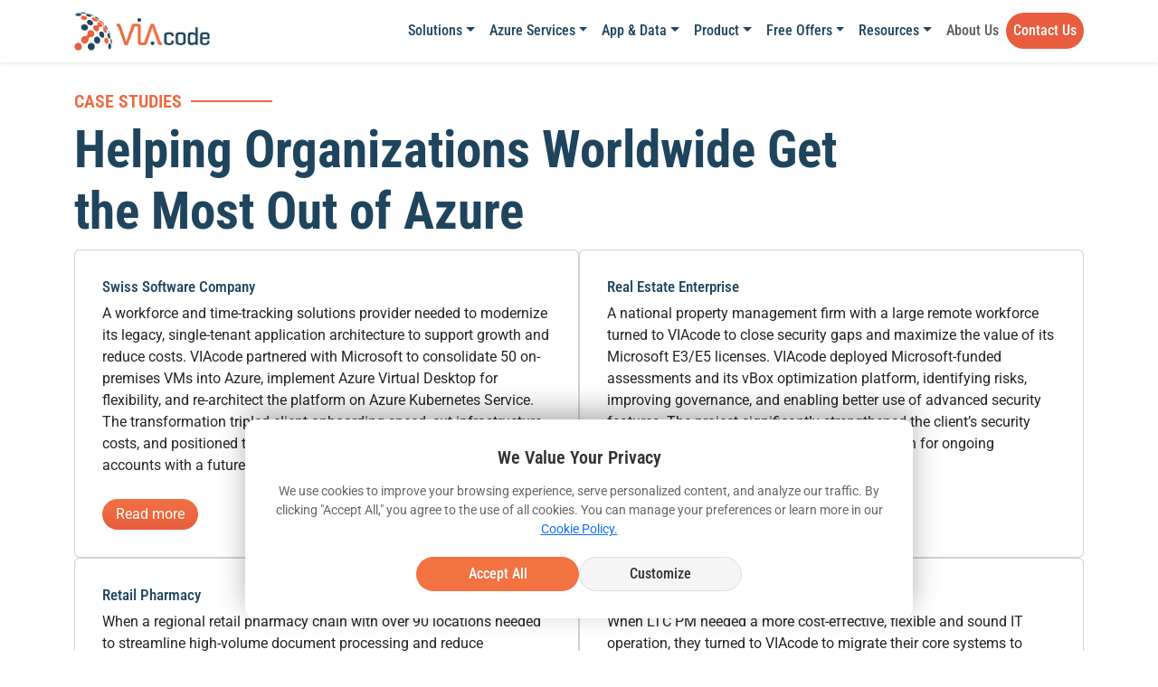

--- FILE ---
content_type: text/html; charset=UTF-8
request_url: https://www.viacode.com/resources/case-studies/
body_size: 24061
content:
			  <!DOCTYPE html>
<html lang="en-US">
<head>
	<meta charset="UTF-8" />
	<meta name="viewport" content="width=device-width, initial-scale=1" />

<!-- The SEO Framework by Sybre Waaijer -->
<meta name="robots" content="max-snippet:-1,max-image-preview:large,max-video-preview:-1" />
<link rel="canonical" href="https://www.viacode.com/resources/case-studies/" />
<link rel="next" href="https://www.viacode.com/resources/case-studies/page/2/" />
<meta name="description" content="Helping organizations worldwide get the most out of Azure…" />
<meta property="og:type" content="website" />
<meta property="og:locale" content="en_US" />
<meta property="og:site_name" content="VIAcode" />
<meta property="og:title" content="Archives: Case Studies" />
<meta property="og:description" content="Helping organizations worldwide get the most out of Azure…" />
<meta property="og:url" content="https://www.viacode.com/resources/case-studies/" />
<meta property="og:image" content="https://viacodecomcdn.azureedge.net/wp-content/uploads/2021/03/cropped-favicon.jpg" />
<meta property="og:image:width" content="512" />
<meta property="og:image:height" content="512" />
<meta property="og:image:alt" content="cropped-favicon.jpg" />
<meta name="twitter:card" content="summary_large_image" />
<meta name="twitter:title" content="Archives: Case Studies" />
<meta name="twitter:description" content="Helping organizations worldwide get the most out of Azure…" />
<meta name="twitter:image" content="https://viacodecomcdn.azureedge.net/wp-content/uploads/2021/03/cropped-favicon.jpg" />
<meta name="twitter:image:alt" content="cropped-favicon.jpg" />
<script type="application/ld+json">{"@context":"https://schema.org","@graph":[{"@type":"WebSite","@id":"https://www.viacode.com/#/schema/WebSite","url":"https://www.viacode.com/","name":"VIAcode","description":"Azure made easy","inLanguage":"en-US","potentialAction":{"@type":"SearchAction","target":{"@type":"EntryPoint","urlTemplate":"https://www.viacode.com/search/{search_term_string}/"},"query-input":"required name=search_term_string"},"publisher":{"@type":"Organization","@id":"https://www.viacode.com/#/schema/Organization","name":"VIAcode","url":"https://www.viacode.com/","logo":{"@type":"ImageObject","url":"https://viacodecomcdn.azureedge.net/wp-content/uploads/2021/03/cropped-favicon.jpg","contentUrl":"https://viacodecomcdn.azureedge.net/wp-content/uploads/2021/03/cropped-favicon.jpg","width":512,"height":512}}},{"@type":"CollectionPage","@id":"https://www.viacode.com/resources/case-studies/","url":"https://www.viacode.com/resources/case-studies/","name":"Archives: Case Studies - VIAcode","description":"Helping organizations worldwide get the most out of Azure…","inLanguage":"en-US","isPartOf":{"@id":"https://www.viacode.com/#/schema/WebSite"},"breadcrumb":{"@type":"BreadcrumbList","@id":"https://www.viacode.com/#/schema/BreadcrumbList","itemListElement":[{"@type":"ListItem","position":1,"item":"https://www.viacode.com/","name":"VIAcode"},{"@type":"ListItem","position":2,"name":"Archives: Case Studies"}]}}]}</script>
<!-- / The SEO Framework by Sybre Waaijer | 2.86ms meta | 0.08ms boot -->

<title>Archives: Case Studies - VIAcode</title>
<link rel="alternate" type="application/rss+xml" title="VIAcode &raquo; Feed" href="https://www.viacode.com/feed/" />
<link rel="alternate" type="application/rss+xml" title="VIAcode &raquo; Comments Feed" href="https://www.viacode.com/comments/feed/" />
<link rel="alternate" type="application/rss+xml" title="VIAcode &raquo; Case Studies Feed" href="https://www.viacode.com/resources/case-studies/feed/" />
<style id='wp-img-auto-sizes-contain-inline-css'>
img:is([sizes=auto i],[sizes^="auto," i]){contain-intrinsic-size:3000px 1500px}
/*# sourceURL=wp-img-auto-sizes-contain-inline-css */
</style>
<style id='wp-block-spacer-inline-css'>
.wp-block-spacer{clear:both}
/*# sourceURL=https://viacodecomcdn.azureedge.net/wp-includes/blocks/spacer/style.min.css */
</style>
<style id='wp-block-heading-inline-css'>
h1:where(.wp-block-heading).has-background,h2:where(.wp-block-heading).has-background,h3:where(.wp-block-heading).has-background,h4:where(.wp-block-heading).has-background,h5:where(.wp-block-heading).has-background,h6:where(.wp-block-heading).has-background{padding:1.25em 2.375em}h1.has-text-align-left[style*=writing-mode]:where([style*=vertical-lr]),h1.has-text-align-right[style*=writing-mode]:where([style*=vertical-rl]),h2.has-text-align-left[style*=writing-mode]:where([style*=vertical-lr]),h2.has-text-align-right[style*=writing-mode]:where([style*=vertical-rl]),h3.has-text-align-left[style*=writing-mode]:where([style*=vertical-lr]),h3.has-text-align-right[style*=writing-mode]:where([style*=vertical-rl]),h4.has-text-align-left[style*=writing-mode]:where([style*=vertical-lr]),h4.has-text-align-right[style*=writing-mode]:where([style*=vertical-rl]),h5.has-text-align-left[style*=writing-mode]:where([style*=vertical-lr]),h5.has-text-align-right[style*=writing-mode]:where([style*=vertical-rl]),h6.has-text-align-left[style*=writing-mode]:where([style*=vertical-lr]),h6.has-text-align-right[style*=writing-mode]:where([style*=vertical-rl]){rotate:180deg}
/*# sourceURL=https://viacodecomcdn.azureedge.net/wp-includes/blocks/heading/style.min.css */
</style>
<style id='wp-block-columns-inline-css'>
.wp-block-columns{box-sizing:border-box;display:flex;flex-wrap:wrap!important}@media (min-width:782px){.wp-block-columns{flex-wrap:nowrap!important}}.wp-block-columns{align-items:normal!important}.wp-block-columns.are-vertically-aligned-top{align-items:flex-start}.wp-block-columns.are-vertically-aligned-center{align-items:center}.wp-block-columns.are-vertically-aligned-bottom{align-items:flex-end}@media (max-width:781px){.wp-block-columns:not(.is-not-stacked-on-mobile)>.wp-block-column{flex-basis:100%!important}}@media (min-width:782px){.wp-block-columns:not(.is-not-stacked-on-mobile)>.wp-block-column{flex-basis:0;flex-grow:1}.wp-block-columns:not(.is-not-stacked-on-mobile)>.wp-block-column[style*=flex-basis]{flex-grow:0}}.wp-block-columns.is-not-stacked-on-mobile{flex-wrap:nowrap!important}.wp-block-columns.is-not-stacked-on-mobile>.wp-block-column{flex-basis:0;flex-grow:1}.wp-block-columns.is-not-stacked-on-mobile>.wp-block-column[style*=flex-basis]{flex-grow:0}:where(.wp-block-columns){margin-bottom:1.75em}:where(.wp-block-columns.has-background){padding:1.25em 2.375em}.wp-block-column{flex-grow:1;min-width:0;overflow-wrap:break-word;word-break:break-word}.wp-block-column.is-vertically-aligned-top{align-self:flex-start}.wp-block-column.is-vertically-aligned-center{align-self:center}.wp-block-column.is-vertically-aligned-bottom{align-self:flex-end}.wp-block-column.is-vertically-aligned-stretch{align-self:stretch}.wp-block-column.is-vertically-aligned-bottom,.wp-block-column.is-vertically-aligned-center,.wp-block-column.is-vertically-aligned-top{width:100%}
/*# sourceURL=https://viacodecomcdn.azureedge.net/wp-includes/blocks/columns/style.min.css */
</style>
<style id='wp-block-post-title-inline-css'>
.wp-block-post-title{box-sizing:border-box;word-break:break-word}.wp-block-post-title :where(a){display:inline-block;font-family:inherit;font-size:inherit;font-style:inherit;font-weight:inherit;letter-spacing:inherit;line-height:inherit;text-decoration:inherit}
/*# sourceURL=https://viacodecomcdn.azureedge.net/wp-includes/blocks/post-title/style.min.css */
</style>
<style id='wp-block-post-excerpt-inline-css'>
:where(.wp-block-post-excerpt){box-sizing:border-box;margin-bottom:var(--wp--style--block-gap);margin-top:var(--wp--style--block-gap)}.wp-block-post-excerpt__excerpt{margin-bottom:0;margin-top:0}.wp-block-post-excerpt__more-text{margin-bottom:0;margin-top:var(--wp--style--block-gap)}.wp-block-post-excerpt__more-link{display:inline-block}
/*# sourceURL=https://viacodecomcdn.azureedge.net/wp-includes/blocks/post-excerpt/style.min.css */
</style>
<style id='wp-block-read-more-inline-css'>
.wp-block-read-more{display:block;width:fit-content}.wp-block-read-more:where(:not([style*=text-decoration])){text-decoration:none}.wp-block-read-more:where(:not([style*=text-decoration])):active,.wp-block-read-more:where(:not([style*=text-decoration])):focus{text-decoration:none}
/*# sourceURL=https://viacodecomcdn.azureedge.net/wp-includes/blocks/read-more/style.min.css */
</style>
<style id='wp-block-group-inline-css'>
.wp-block-group{box-sizing:border-box}:where(.wp-block-group.wp-block-group-is-layout-constrained){position:relative}
/*# sourceURL=https://viacodecomcdn.azureedge.net/wp-includes/blocks/group/style.min.css */
</style>
<style id='wp-block-post-template-inline-css'>
.wp-block-post-template{box-sizing:border-box;list-style:none;margin-bottom:0;margin-top:0;max-width:100%;padding:0}.wp-block-post-template.is-flex-container{display:flex;flex-direction:row;flex-wrap:wrap;gap:1.25em}.wp-block-post-template.is-flex-container>li{margin:0;width:100%}@media (min-width:600px){.wp-block-post-template.is-flex-container.is-flex-container.columns-2>li{width:calc(50% - .625em)}.wp-block-post-template.is-flex-container.is-flex-container.columns-3>li{width:calc(33.33333% - .83333em)}.wp-block-post-template.is-flex-container.is-flex-container.columns-4>li{width:calc(25% - .9375em)}.wp-block-post-template.is-flex-container.is-flex-container.columns-5>li{width:calc(20% - 1em)}.wp-block-post-template.is-flex-container.is-flex-container.columns-6>li{width:calc(16.66667% - 1.04167em)}}@media (max-width:600px){.wp-block-post-template-is-layout-grid.wp-block-post-template-is-layout-grid.wp-block-post-template-is-layout-grid.wp-block-post-template-is-layout-grid{grid-template-columns:1fr}}.wp-block-post-template-is-layout-constrained>li>.alignright,.wp-block-post-template-is-layout-flow>li>.alignright{float:right;margin-inline-end:0;margin-inline-start:2em}.wp-block-post-template-is-layout-constrained>li>.alignleft,.wp-block-post-template-is-layout-flow>li>.alignleft{float:left;margin-inline-end:2em;margin-inline-start:0}.wp-block-post-template-is-layout-constrained>li>.aligncenter,.wp-block-post-template-is-layout-flow>li>.aligncenter{margin-inline-end:auto;margin-inline-start:auto}
/*# sourceURL=https://viacodecomcdn.azureedge.net/wp-includes/blocks/post-template/style.min.css */
</style>
<style id='wp-block-query-pagination-inline-css'>
.wp-block-query-pagination.is-content-justification-space-between>.wp-block-query-pagination-next:last-of-type{margin-inline-start:auto}.wp-block-query-pagination.is-content-justification-space-between>.wp-block-query-pagination-previous:first-child{margin-inline-end:auto}.wp-block-query-pagination .wp-block-query-pagination-previous-arrow{display:inline-block;margin-right:1ch}.wp-block-query-pagination .wp-block-query-pagination-previous-arrow:not(.is-arrow-chevron){transform:scaleX(1)}.wp-block-query-pagination .wp-block-query-pagination-next-arrow{display:inline-block;margin-left:1ch}.wp-block-query-pagination .wp-block-query-pagination-next-arrow:not(.is-arrow-chevron){transform:scaleX(1)}.wp-block-query-pagination.aligncenter{justify-content:center}
/*# sourceURL=https://viacodecomcdn.azureedge.net/wp-includes/blocks/query-pagination/style.min.css */
</style>
<style id='wp-block-paragraph-inline-css'>
.is-small-text{font-size:.875em}.is-regular-text{font-size:1em}.is-large-text{font-size:2.25em}.is-larger-text{font-size:3em}.has-drop-cap:not(:focus):first-letter{float:left;font-size:8.4em;font-style:normal;font-weight:100;line-height:.68;margin:.05em .1em 0 0;text-transform:uppercase}body.rtl .has-drop-cap:not(:focus):first-letter{float:none;margin-left:.1em}p.has-drop-cap.has-background{overflow:hidden}:root :where(p.has-background){padding:1.25em 2.375em}:where(p.has-text-color:not(.has-link-color)) a{color:inherit}p.has-text-align-left[style*="writing-mode:vertical-lr"],p.has-text-align-right[style*="writing-mode:vertical-rl"]{rotate:180deg}
/*# sourceURL=https://viacodecomcdn.azureedge.net/wp-includes/blocks/paragraph/style.min.css */
</style>
<style id='wp-block-site-logo-inline-css'>
.wp-block-site-logo{box-sizing:border-box;line-height:0}.wp-block-site-logo a{display:inline-block;line-height:0}.wp-block-site-logo.is-default-size img{height:auto;width:120px}.wp-block-site-logo img{height:auto;max-width:100%}.wp-block-site-logo a,.wp-block-site-logo img{border-radius:inherit}.wp-block-site-logo.aligncenter{margin-left:auto;margin-right:auto;text-align:center}:root :where(.wp-block-site-logo.is-style-rounded){border-radius:9999px}
/*# sourceURL=https://viacodecomcdn.azureedge.net/wp-includes/blocks/site-logo/style.min.css */
</style>
<style id='wp-block-image-inline-css'>
.wp-block-image>a,.wp-block-image>figure>a{display:inline-block}.wp-block-image img{box-sizing:border-box;height:auto;max-width:100%;vertical-align:bottom}@media not (prefers-reduced-motion){.wp-block-image img.hide{visibility:hidden}.wp-block-image img.show{animation:show-content-image .4s}}.wp-block-image[style*=border-radius] img,.wp-block-image[style*=border-radius]>a{border-radius:inherit}.wp-block-image.has-custom-border img{box-sizing:border-box}.wp-block-image.aligncenter{text-align:center}.wp-block-image.alignfull>a,.wp-block-image.alignwide>a{width:100%}.wp-block-image.alignfull img,.wp-block-image.alignwide img{height:auto;width:100%}.wp-block-image .aligncenter,.wp-block-image .alignleft,.wp-block-image .alignright,.wp-block-image.aligncenter,.wp-block-image.alignleft,.wp-block-image.alignright{display:table}.wp-block-image .aligncenter>figcaption,.wp-block-image .alignleft>figcaption,.wp-block-image .alignright>figcaption,.wp-block-image.aligncenter>figcaption,.wp-block-image.alignleft>figcaption,.wp-block-image.alignright>figcaption{caption-side:bottom;display:table-caption}.wp-block-image .alignleft{float:left;margin:.5em 1em .5em 0}.wp-block-image .alignright{float:right;margin:.5em 0 .5em 1em}.wp-block-image .aligncenter{margin-left:auto;margin-right:auto}.wp-block-image :where(figcaption){margin-bottom:1em;margin-top:.5em}.wp-block-image.is-style-circle-mask img{border-radius:9999px}@supports ((-webkit-mask-image:none) or (mask-image:none)) or (-webkit-mask-image:none){.wp-block-image.is-style-circle-mask img{border-radius:0;-webkit-mask-image:url('data:image/svg+xml;utf8,<svg viewBox="0 0 100 100" xmlns="http://www.w3.org/2000/svg"><circle cx="50" cy="50" r="50"/></svg>');mask-image:url('data:image/svg+xml;utf8,<svg viewBox="0 0 100 100" xmlns="http://www.w3.org/2000/svg"><circle cx="50" cy="50" r="50"/></svg>');mask-mode:alpha;-webkit-mask-position:center;mask-position:center;-webkit-mask-repeat:no-repeat;mask-repeat:no-repeat;-webkit-mask-size:contain;mask-size:contain}}:root :where(.wp-block-image.is-style-rounded img,.wp-block-image .is-style-rounded img){border-radius:9999px}.wp-block-image figure{margin:0}.wp-lightbox-container{display:flex;flex-direction:column;position:relative}.wp-lightbox-container img{cursor:zoom-in}.wp-lightbox-container img:hover+button{opacity:1}.wp-lightbox-container button{align-items:center;backdrop-filter:blur(16px) saturate(180%);background-color:#5a5a5a40;border:none;border-radius:4px;cursor:zoom-in;display:flex;height:20px;justify-content:center;opacity:0;padding:0;position:absolute;right:16px;text-align:center;top:16px;width:20px;z-index:100}@media not (prefers-reduced-motion){.wp-lightbox-container button{transition:opacity .2s ease}}.wp-lightbox-container button:focus-visible{outline:3px auto #5a5a5a40;outline:3px auto -webkit-focus-ring-color;outline-offset:3px}.wp-lightbox-container button:hover{cursor:pointer;opacity:1}.wp-lightbox-container button:focus{opacity:1}.wp-lightbox-container button:focus,.wp-lightbox-container button:hover,.wp-lightbox-container button:not(:hover):not(:active):not(.has-background){background-color:#5a5a5a40;border:none}.wp-lightbox-overlay{box-sizing:border-box;cursor:zoom-out;height:100vh;left:0;overflow:hidden;position:fixed;top:0;visibility:hidden;width:100%;z-index:100000}.wp-lightbox-overlay .close-button{align-items:center;cursor:pointer;display:flex;justify-content:center;min-height:40px;min-width:40px;padding:0;position:absolute;right:calc(env(safe-area-inset-right) + 16px);top:calc(env(safe-area-inset-top) + 16px);z-index:5000000}.wp-lightbox-overlay .close-button:focus,.wp-lightbox-overlay .close-button:hover,.wp-lightbox-overlay .close-button:not(:hover):not(:active):not(.has-background){background:none;border:none}.wp-lightbox-overlay .lightbox-image-container{height:var(--wp--lightbox-container-height);left:50%;overflow:hidden;position:absolute;top:50%;transform:translate(-50%,-50%);transform-origin:top left;width:var(--wp--lightbox-container-width);z-index:9999999999}.wp-lightbox-overlay .wp-block-image{align-items:center;box-sizing:border-box;display:flex;height:100%;justify-content:center;margin:0;position:relative;transform-origin:0 0;width:100%;z-index:3000000}.wp-lightbox-overlay .wp-block-image img{height:var(--wp--lightbox-image-height);min-height:var(--wp--lightbox-image-height);min-width:var(--wp--lightbox-image-width);width:var(--wp--lightbox-image-width)}.wp-lightbox-overlay .wp-block-image figcaption{display:none}.wp-lightbox-overlay button{background:none;border:none}.wp-lightbox-overlay .scrim{background-color:#fff;height:100%;opacity:.9;position:absolute;width:100%;z-index:2000000}.wp-lightbox-overlay.active{visibility:visible}@media not (prefers-reduced-motion){.wp-lightbox-overlay.active{animation:turn-on-visibility .25s both}.wp-lightbox-overlay.active img{animation:turn-on-visibility .35s both}.wp-lightbox-overlay.show-closing-animation:not(.active){animation:turn-off-visibility .35s both}.wp-lightbox-overlay.show-closing-animation:not(.active) img{animation:turn-off-visibility .25s both}.wp-lightbox-overlay.zoom.active{animation:none;opacity:1;visibility:visible}.wp-lightbox-overlay.zoom.active .lightbox-image-container{animation:lightbox-zoom-in .4s}.wp-lightbox-overlay.zoom.active .lightbox-image-container img{animation:none}.wp-lightbox-overlay.zoom.active .scrim{animation:turn-on-visibility .4s forwards}.wp-lightbox-overlay.zoom.show-closing-animation:not(.active){animation:none}.wp-lightbox-overlay.zoom.show-closing-animation:not(.active) .lightbox-image-container{animation:lightbox-zoom-out .4s}.wp-lightbox-overlay.zoom.show-closing-animation:not(.active) .lightbox-image-container img{animation:none}.wp-lightbox-overlay.zoom.show-closing-animation:not(.active) .scrim{animation:turn-off-visibility .4s forwards}}@keyframes show-content-image{0%{visibility:hidden}99%{visibility:hidden}to{visibility:visible}}@keyframes turn-on-visibility{0%{opacity:0}to{opacity:1}}@keyframes turn-off-visibility{0%{opacity:1;visibility:visible}99%{opacity:0;visibility:visible}to{opacity:0;visibility:hidden}}@keyframes lightbox-zoom-in{0%{transform:translate(calc((-100vw + var(--wp--lightbox-scrollbar-width))/2 + var(--wp--lightbox-initial-left-position)),calc(-50vh + var(--wp--lightbox-initial-top-position))) scale(var(--wp--lightbox-scale))}to{transform:translate(-50%,-50%) scale(1)}}@keyframes lightbox-zoom-out{0%{transform:translate(-50%,-50%) scale(1);visibility:visible}99%{visibility:visible}to{transform:translate(calc((-100vw + var(--wp--lightbox-scrollbar-width))/2 + var(--wp--lightbox-initial-left-position)),calc(-50vh + var(--wp--lightbox-initial-top-position))) scale(var(--wp--lightbox-scale));visibility:hidden}}
/*# sourceURL=https://viacodecomcdn.azureedge.net/wp-includes/blocks/image/style.min.css */
</style>
<style id='wp-block-cover-inline-css'>
.wp-block-cover,.wp-block-cover-image{align-items:center;background-position:50%;box-sizing:border-box;display:flex;justify-content:center;min-height:430px;overflow:hidden;overflow:clip;padding:1em;position:relative}.wp-block-cover .has-background-dim:not([class*=-background-color]),.wp-block-cover-image .has-background-dim:not([class*=-background-color]),.wp-block-cover-image.has-background-dim:not([class*=-background-color]),.wp-block-cover.has-background-dim:not([class*=-background-color]){background-color:#000}.wp-block-cover .has-background-dim.has-background-gradient,.wp-block-cover-image .has-background-dim.has-background-gradient{background-color:initial}.wp-block-cover-image.has-background-dim:before,.wp-block-cover.has-background-dim:before{background-color:inherit;content:""}.wp-block-cover .wp-block-cover__background,.wp-block-cover .wp-block-cover__gradient-background,.wp-block-cover-image .wp-block-cover__background,.wp-block-cover-image .wp-block-cover__gradient-background,.wp-block-cover-image.has-background-dim:not(.has-background-gradient):before,.wp-block-cover.has-background-dim:not(.has-background-gradient):before{bottom:0;left:0;opacity:.5;position:absolute;right:0;top:0}.wp-block-cover-image.has-background-dim.has-background-dim-10 .wp-block-cover__background,.wp-block-cover-image.has-background-dim.has-background-dim-10 .wp-block-cover__gradient-background,.wp-block-cover-image.has-background-dim.has-background-dim-10:not(.has-background-gradient):before,.wp-block-cover.has-background-dim.has-background-dim-10 .wp-block-cover__background,.wp-block-cover.has-background-dim.has-background-dim-10 .wp-block-cover__gradient-background,.wp-block-cover.has-background-dim.has-background-dim-10:not(.has-background-gradient):before{opacity:.1}.wp-block-cover-image.has-background-dim.has-background-dim-20 .wp-block-cover__background,.wp-block-cover-image.has-background-dim.has-background-dim-20 .wp-block-cover__gradient-background,.wp-block-cover-image.has-background-dim.has-background-dim-20:not(.has-background-gradient):before,.wp-block-cover.has-background-dim.has-background-dim-20 .wp-block-cover__background,.wp-block-cover.has-background-dim.has-background-dim-20 .wp-block-cover__gradient-background,.wp-block-cover.has-background-dim.has-background-dim-20:not(.has-background-gradient):before{opacity:.2}.wp-block-cover-image.has-background-dim.has-background-dim-30 .wp-block-cover__background,.wp-block-cover-image.has-background-dim.has-background-dim-30 .wp-block-cover__gradient-background,.wp-block-cover-image.has-background-dim.has-background-dim-30:not(.has-background-gradient):before,.wp-block-cover.has-background-dim.has-background-dim-30 .wp-block-cover__background,.wp-block-cover.has-background-dim.has-background-dim-30 .wp-block-cover__gradient-background,.wp-block-cover.has-background-dim.has-background-dim-30:not(.has-background-gradient):before{opacity:.3}.wp-block-cover-image.has-background-dim.has-background-dim-40 .wp-block-cover__background,.wp-block-cover-image.has-background-dim.has-background-dim-40 .wp-block-cover__gradient-background,.wp-block-cover-image.has-background-dim.has-background-dim-40:not(.has-background-gradient):before,.wp-block-cover.has-background-dim.has-background-dim-40 .wp-block-cover__background,.wp-block-cover.has-background-dim.has-background-dim-40 .wp-block-cover__gradient-background,.wp-block-cover.has-background-dim.has-background-dim-40:not(.has-background-gradient):before{opacity:.4}.wp-block-cover-image.has-background-dim.has-background-dim-50 .wp-block-cover__background,.wp-block-cover-image.has-background-dim.has-background-dim-50 .wp-block-cover__gradient-background,.wp-block-cover-image.has-background-dim.has-background-dim-50:not(.has-background-gradient):before,.wp-block-cover.has-background-dim.has-background-dim-50 .wp-block-cover__background,.wp-block-cover.has-background-dim.has-background-dim-50 .wp-block-cover__gradient-background,.wp-block-cover.has-background-dim.has-background-dim-50:not(.has-background-gradient):before{opacity:.5}.wp-block-cover-image.has-background-dim.has-background-dim-60 .wp-block-cover__background,.wp-block-cover-image.has-background-dim.has-background-dim-60 .wp-block-cover__gradient-background,.wp-block-cover-image.has-background-dim.has-background-dim-60:not(.has-background-gradient):before,.wp-block-cover.has-background-dim.has-background-dim-60 .wp-block-cover__background,.wp-block-cover.has-background-dim.has-background-dim-60 .wp-block-cover__gradient-background,.wp-block-cover.has-background-dim.has-background-dim-60:not(.has-background-gradient):before{opacity:.6}.wp-block-cover-image.has-background-dim.has-background-dim-70 .wp-block-cover__background,.wp-block-cover-image.has-background-dim.has-background-dim-70 .wp-block-cover__gradient-background,.wp-block-cover-image.has-background-dim.has-background-dim-70:not(.has-background-gradient):before,.wp-block-cover.has-background-dim.has-background-dim-70 .wp-block-cover__background,.wp-block-cover.has-background-dim.has-background-dim-70 .wp-block-cover__gradient-background,.wp-block-cover.has-background-dim.has-background-dim-70:not(.has-background-gradient):before{opacity:.7}.wp-block-cover-image.has-background-dim.has-background-dim-80 .wp-block-cover__background,.wp-block-cover-image.has-background-dim.has-background-dim-80 .wp-block-cover__gradient-background,.wp-block-cover-image.has-background-dim.has-background-dim-80:not(.has-background-gradient):before,.wp-block-cover.has-background-dim.has-background-dim-80 .wp-block-cover__background,.wp-block-cover.has-background-dim.has-background-dim-80 .wp-block-cover__gradient-background,.wp-block-cover.has-background-dim.has-background-dim-80:not(.has-background-gradient):before{opacity:.8}.wp-block-cover-image.has-background-dim.has-background-dim-90 .wp-block-cover__background,.wp-block-cover-image.has-background-dim.has-background-dim-90 .wp-block-cover__gradient-background,.wp-block-cover-image.has-background-dim.has-background-dim-90:not(.has-background-gradient):before,.wp-block-cover.has-background-dim.has-background-dim-90 .wp-block-cover__background,.wp-block-cover.has-background-dim.has-background-dim-90 .wp-block-cover__gradient-background,.wp-block-cover.has-background-dim.has-background-dim-90:not(.has-background-gradient):before{opacity:.9}.wp-block-cover-image.has-background-dim.has-background-dim-100 .wp-block-cover__background,.wp-block-cover-image.has-background-dim.has-background-dim-100 .wp-block-cover__gradient-background,.wp-block-cover-image.has-background-dim.has-background-dim-100:not(.has-background-gradient):before,.wp-block-cover.has-background-dim.has-background-dim-100 .wp-block-cover__background,.wp-block-cover.has-background-dim.has-background-dim-100 .wp-block-cover__gradient-background,.wp-block-cover.has-background-dim.has-background-dim-100:not(.has-background-gradient):before{opacity:1}.wp-block-cover .wp-block-cover__background.has-background-dim.has-background-dim-0,.wp-block-cover .wp-block-cover__gradient-background.has-background-dim.has-background-dim-0,.wp-block-cover-image .wp-block-cover__background.has-background-dim.has-background-dim-0,.wp-block-cover-image .wp-block-cover__gradient-background.has-background-dim.has-background-dim-0{opacity:0}.wp-block-cover .wp-block-cover__background.has-background-dim.has-background-dim-10,.wp-block-cover .wp-block-cover__gradient-background.has-background-dim.has-background-dim-10,.wp-block-cover-image .wp-block-cover__background.has-background-dim.has-background-dim-10,.wp-block-cover-image .wp-block-cover__gradient-background.has-background-dim.has-background-dim-10{opacity:.1}.wp-block-cover .wp-block-cover__background.has-background-dim.has-background-dim-20,.wp-block-cover .wp-block-cover__gradient-background.has-background-dim.has-background-dim-20,.wp-block-cover-image .wp-block-cover__background.has-background-dim.has-background-dim-20,.wp-block-cover-image .wp-block-cover__gradient-background.has-background-dim.has-background-dim-20{opacity:.2}.wp-block-cover .wp-block-cover__background.has-background-dim.has-background-dim-30,.wp-block-cover .wp-block-cover__gradient-background.has-background-dim.has-background-dim-30,.wp-block-cover-image .wp-block-cover__background.has-background-dim.has-background-dim-30,.wp-block-cover-image .wp-block-cover__gradient-background.has-background-dim.has-background-dim-30{opacity:.3}.wp-block-cover .wp-block-cover__background.has-background-dim.has-background-dim-40,.wp-block-cover .wp-block-cover__gradient-background.has-background-dim.has-background-dim-40,.wp-block-cover-image .wp-block-cover__background.has-background-dim.has-background-dim-40,.wp-block-cover-image .wp-block-cover__gradient-background.has-background-dim.has-background-dim-40{opacity:.4}.wp-block-cover .wp-block-cover__background.has-background-dim.has-background-dim-50,.wp-block-cover .wp-block-cover__gradient-background.has-background-dim.has-background-dim-50,.wp-block-cover-image .wp-block-cover__background.has-background-dim.has-background-dim-50,.wp-block-cover-image .wp-block-cover__gradient-background.has-background-dim.has-background-dim-50{opacity:.5}.wp-block-cover .wp-block-cover__background.has-background-dim.has-background-dim-60,.wp-block-cover .wp-block-cover__gradient-background.has-background-dim.has-background-dim-60,.wp-block-cover-image .wp-block-cover__background.has-background-dim.has-background-dim-60,.wp-block-cover-image .wp-block-cover__gradient-background.has-background-dim.has-background-dim-60{opacity:.6}.wp-block-cover .wp-block-cover__background.has-background-dim.has-background-dim-70,.wp-block-cover .wp-block-cover__gradient-background.has-background-dim.has-background-dim-70,.wp-block-cover-image .wp-block-cover__background.has-background-dim.has-background-dim-70,.wp-block-cover-image .wp-block-cover__gradient-background.has-background-dim.has-background-dim-70{opacity:.7}.wp-block-cover .wp-block-cover__background.has-background-dim.has-background-dim-80,.wp-block-cover .wp-block-cover__gradient-background.has-background-dim.has-background-dim-80,.wp-block-cover-image .wp-block-cover__background.has-background-dim.has-background-dim-80,.wp-block-cover-image .wp-block-cover__gradient-background.has-background-dim.has-background-dim-80{opacity:.8}.wp-block-cover .wp-block-cover__background.has-background-dim.has-background-dim-90,.wp-block-cover .wp-block-cover__gradient-background.has-background-dim.has-background-dim-90,.wp-block-cover-image .wp-block-cover__background.has-background-dim.has-background-dim-90,.wp-block-cover-image .wp-block-cover__gradient-background.has-background-dim.has-background-dim-90{opacity:.9}.wp-block-cover .wp-block-cover__background.has-background-dim.has-background-dim-100,.wp-block-cover .wp-block-cover__gradient-background.has-background-dim.has-background-dim-100,.wp-block-cover-image .wp-block-cover__background.has-background-dim.has-background-dim-100,.wp-block-cover-image .wp-block-cover__gradient-background.has-background-dim.has-background-dim-100{opacity:1}.wp-block-cover-image.alignleft,.wp-block-cover-image.alignright,.wp-block-cover.alignleft,.wp-block-cover.alignright{max-width:420px;width:100%}.wp-block-cover-image.aligncenter,.wp-block-cover-image.alignleft,.wp-block-cover-image.alignright,.wp-block-cover.aligncenter,.wp-block-cover.alignleft,.wp-block-cover.alignright{display:flex}.wp-block-cover .wp-block-cover__inner-container,.wp-block-cover-image .wp-block-cover__inner-container{color:inherit;position:relative;width:100%}.wp-block-cover-image.is-position-top-left,.wp-block-cover.is-position-top-left{align-items:flex-start;justify-content:flex-start}.wp-block-cover-image.is-position-top-center,.wp-block-cover.is-position-top-center{align-items:flex-start;justify-content:center}.wp-block-cover-image.is-position-top-right,.wp-block-cover.is-position-top-right{align-items:flex-start;justify-content:flex-end}.wp-block-cover-image.is-position-center-left,.wp-block-cover.is-position-center-left{align-items:center;justify-content:flex-start}.wp-block-cover-image.is-position-center-center,.wp-block-cover.is-position-center-center{align-items:center;justify-content:center}.wp-block-cover-image.is-position-center-right,.wp-block-cover.is-position-center-right{align-items:center;justify-content:flex-end}.wp-block-cover-image.is-position-bottom-left,.wp-block-cover.is-position-bottom-left{align-items:flex-end;justify-content:flex-start}.wp-block-cover-image.is-position-bottom-center,.wp-block-cover.is-position-bottom-center{align-items:flex-end;justify-content:center}.wp-block-cover-image.is-position-bottom-right,.wp-block-cover.is-position-bottom-right{align-items:flex-end;justify-content:flex-end}.wp-block-cover-image.has-custom-content-position.has-custom-content-position .wp-block-cover__inner-container,.wp-block-cover.has-custom-content-position.has-custom-content-position .wp-block-cover__inner-container{margin:0}.wp-block-cover-image.has-custom-content-position.has-custom-content-position.is-position-bottom-left .wp-block-cover__inner-container,.wp-block-cover-image.has-custom-content-position.has-custom-content-position.is-position-bottom-right .wp-block-cover__inner-container,.wp-block-cover-image.has-custom-content-position.has-custom-content-position.is-position-center-left .wp-block-cover__inner-container,.wp-block-cover-image.has-custom-content-position.has-custom-content-position.is-position-center-right .wp-block-cover__inner-container,.wp-block-cover-image.has-custom-content-position.has-custom-content-position.is-position-top-left .wp-block-cover__inner-container,.wp-block-cover-image.has-custom-content-position.has-custom-content-position.is-position-top-right .wp-block-cover__inner-container,.wp-block-cover.has-custom-content-position.has-custom-content-position.is-position-bottom-left .wp-block-cover__inner-container,.wp-block-cover.has-custom-content-position.has-custom-content-position.is-position-bottom-right .wp-block-cover__inner-container,.wp-block-cover.has-custom-content-position.has-custom-content-position.is-position-center-left .wp-block-cover__inner-container,.wp-block-cover.has-custom-content-position.has-custom-content-position.is-position-center-right .wp-block-cover__inner-container,.wp-block-cover.has-custom-content-position.has-custom-content-position.is-position-top-left .wp-block-cover__inner-container,.wp-block-cover.has-custom-content-position.has-custom-content-position.is-position-top-right .wp-block-cover__inner-container{margin:0;width:auto}.wp-block-cover .wp-block-cover__image-background,.wp-block-cover video.wp-block-cover__video-background,.wp-block-cover-image .wp-block-cover__image-background,.wp-block-cover-image video.wp-block-cover__video-background{border:none;bottom:0;box-shadow:none;height:100%;left:0;margin:0;max-height:none;max-width:none;object-fit:cover;outline:none;padding:0;position:absolute;right:0;top:0;width:100%}.wp-block-cover-image.has-parallax,.wp-block-cover.has-parallax,.wp-block-cover__image-background.has-parallax,video.wp-block-cover__video-background.has-parallax{background-attachment:fixed;background-repeat:no-repeat;background-size:cover}@supports (-webkit-touch-callout:inherit){.wp-block-cover-image.has-parallax,.wp-block-cover.has-parallax,.wp-block-cover__image-background.has-parallax,video.wp-block-cover__video-background.has-parallax{background-attachment:scroll}}@media (prefers-reduced-motion:reduce){.wp-block-cover-image.has-parallax,.wp-block-cover.has-parallax,.wp-block-cover__image-background.has-parallax,video.wp-block-cover__video-background.has-parallax{background-attachment:scroll}}.wp-block-cover-image.is-repeated,.wp-block-cover.is-repeated,.wp-block-cover__image-background.is-repeated,video.wp-block-cover__video-background.is-repeated{background-repeat:repeat;background-size:auto}.wp-block-cover-image-text,.wp-block-cover-image-text a,.wp-block-cover-image-text a:active,.wp-block-cover-image-text a:focus,.wp-block-cover-image-text a:hover,.wp-block-cover-text,.wp-block-cover-text a,.wp-block-cover-text a:active,.wp-block-cover-text a:focus,.wp-block-cover-text a:hover,section.wp-block-cover-image h2,section.wp-block-cover-image h2 a,section.wp-block-cover-image h2 a:active,section.wp-block-cover-image h2 a:focus,section.wp-block-cover-image h2 a:hover{color:#fff}.wp-block-cover-image .wp-block-cover.has-left-content{justify-content:flex-start}.wp-block-cover-image .wp-block-cover.has-right-content{justify-content:flex-end}.wp-block-cover-image.has-left-content .wp-block-cover-image-text,.wp-block-cover.has-left-content .wp-block-cover-text,section.wp-block-cover-image.has-left-content>h2{margin-left:0;text-align:left}.wp-block-cover-image.has-right-content .wp-block-cover-image-text,.wp-block-cover.has-right-content .wp-block-cover-text,section.wp-block-cover-image.has-right-content>h2{margin-right:0;text-align:right}.wp-block-cover .wp-block-cover-text,.wp-block-cover-image .wp-block-cover-image-text,section.wp-block-cover-image>h2{font-size:2em;line-height:1.25;margin-bottom:0;max-width:840px;padding:.44em;text-align:center;z-index:1}:where(.wp-block-cover-image:not(.has-text-color)),:where(.wp-block-cover:not(.has-text-color)){color:#fff}:where(.wp-block-cover-image.is-light:not(.has-text-color)),:where(.wp-block-cover.is-light:not(.has-text-color)){color:#000}:root :where(.wp-block-cover h1:not(.has-text-color)),:root :where(.wp-block-cover h2:not(.has-text-color)),:root :where(.wp-block-cover h3:not(.has-text-color)),:root :where(.wp-block-cover h4:not(.has-text-color)),:root :where(.wp-block-cover h5:not(.has-text-color)),:root :where(.wp-block-cover h6:not(.has-text-color)),:root :where(.wp-block-cover p:not(.has-text-color)){color:inherit}body:not(.editor-styles-wrapper) .wp-block-cover:not(.wp-block-cover:has(.wp-block-cover__background+.wp-block-cover__inner-container)) .wp-block-cover__image-background,body:not(.editor-styles-wrapper) .wp-block-cover:not(.wp-block-cover:has(.wp-block-cover__background+.wp-block-cover__inner-container)) .wp-block-cover__video-background{z-index:0}body:not(.editor-styles-wrapper) .wp-block-cover:not(.wp-block-cover:has(.wp-block-cover__background+.wp-block-cover__inner-container)) .wp-block-cover__background,body:not(.editor-styles-wrapper) .wp-block-cover:not(.wp-block-cover:has(.wp-block-cover__background+.wp-block-cover__inner-container)) .wp-block-cover__gradient-background,body:not(.editor-styles-wrapper) .wp-block-cover:not(.wp-block-cover:has(.wp-block-cover__background+.wp-block-cover__inner-container)) .wp-block-cover__inner-container,body:not(.editor-styles-wrapper) .wp-block-cover:not(.wp-block-cover:has(.wp-block-cover__background+.wp-block-cover__inner-container)).has-background-dim:not(.has-background-gradient):before{z-index:1}.has-modal-open body:not(.editor-styles-wrapper) .wp-block-cover:not(.wp-block-cover:has(.wp-block-cover__background+.wp-block-cover__inner-container)) .wp-block-cover__inner-container{z-index:auto}
/*# sourceURL=https://viacodecomcdn.azureedge.net/wp-includes/blocks/cover/style.min.css */
</style>
<style id='wp-emoji-styles-inline-css'>

	img.wp-smiley, img.emoji {
		display: inline !important;
		border: none !important;
		box-shadow: none !important;
		height: 1em !important;
		width: 1em !important;
		margin: 0 0.07em !important;
		vertical-align: -0.1em !important;
		background: none !important;
		padding: 0 !important;
	}
/*# sourceURL=wp-emoji-styles-inline-css */
</style>
<style id='wp-block-library-inline-css'>
:root{--wp-block-synced-color:#7a00df;--wp-block-synced-color--rgb:122,0,223;--wp-bound-block-color:var(--wp-block-synced-color);--wp-editor-canvas-background:#ddd;--wp-admin-theme-color:#007cba;--wp-admin-theme-color--rgb:0,124,186;--wp-admin-theme-color-darker-10:#006ba1;--wp-admin-theme-color-darker-10--rgb:0,107,160.5;--wp-admin-theme-color-darker-20:#005a87;--wp-admin-theme-color-darker-20--rgb:0,90,135;--wp-admin-border-width-focus:2px}@media (min-resolution:192dpi){:root{--wp-admin-border-width-focus:1.5px}}.wp-element-button{cursor:pointer}:root .has-very-light-gray-background-color{background-color:#eee}:root .has-very-dark-gray-background-color{background-color:#313131}:root .has-very-light-gray-color{color:#eee}:root .has-very-dark-gray-color{color:#313131}:root .has-vivid-green-cyan-to-vivid-cyan-blue-gradient-background{background:linear-gradient(135deg,#00d084,#0693e3)}:root .has-purple-crush-gradient-background{background:linear-gradient(135deg,#34e2e4,#4721fb 50%,#ab1dfe)}:root .has-hazy-dawn-gradient-background{background:linear-gradient(135deg,#faaca8,#dad0ec)}:root .has-subdued-olive-gradient-background{background:linear-gradient(135deg,#fafae1,#67a671)}:root .has-atomic-cream-gradient-background{background:linear-gradient(135deg,#fdd79a,#004a59)}:root .has-nightshade-gradient-background{background:linear-gradient(135deg,#330968,#31cdcf)}:root .has-midnight-gradient-background{background:linear-gradient(135deg,#020381,#2874fc)}:root{--wp--preset--font-size--normal:16px;--wp--preset--font-size--huge:42px}.has-regular-font-size{font-size:1em}.has-larger-font-size{font-size:2.625em}.has-normal-font-size{font-size:var(--wp--preset--font-size--normal)}.has-huge-font-size{font-size:var(--wp--preset--font-size--huge)}.has-text-align-center{text-align:center}.has-text-align-left{text-align:left}.has-text-align-right{text-align:right}.has-fit-text{white-space:nowrap!important}#end-resizable-editor-section{display:none}.aligncenter{clear:both}.items-justified-left{justify-content:flex-start}.items-justified-center{justify-content:center}.items-justified-right{justify-content:flex-end}.items-justified-space-between{justify-content:space-between}.screen-reader-text{border:0;clip-path:inset(50%);height:1px;margin:-1px;overflow:hidden;padding:0;position:absolute;width:1px;word-wrap:normal!important}.screen-reader-text:focus{background-color:#ddd;clip-path:none;color:#444;display:block;font-size:1em;height:auto;left:5px;line-height:normal;padding:15px 23px 14px;text-decoration:none;top:5px;width:auto;z-index:100000}html :where(.has-border-color){border-style:solid}html :where([style*=border-top-color]){border-top-style:solid}html :where([style*=border-right-color]){border-right-style:solid}html :where([style*=border-bottom-color]){border-bottom-style:solid}html :where([style*=border-left-color]){border-left-style:solid}html :where([style*=border-width]){border-style:solid}html :where([style*=border-top-width]){border-top-style:solid}html :where([style*=border-right-width]){border-right-style:solid}html :where([style*=border-bottom-width]){border-bottom-style:solid}html :where([style*=border-left-width]){border-left-style:solid}html :where(img[class*=wp-image-]){height:auto;max-width:100%}:where(figure){margin:0 0 1em}html :where(.is-position-sticky){--wp-admin--admin-bar--position-offset:var(--wp-admin--admin-bar--height,0px)}@media screen and (max-width:600px){html :where(.is-position-sticky){--wp-admin--admin-bar--position-offset:0px}}
/*# sourceURL=https://viacodecomcdn.azureedge.net/wp-includes/css/dist/block-library/common.min.css */
</style>
<style id='global-styles-inline-css'>
:root{--wp--preset--aspect-ratio--square: 1;--wp--preset--aspect-ratio--4-3: 4/3;--wp--preset--aspect-ratio--3-4: 3/4;--wp--preset--aspect-ratio--3-2: 3/2;--wp--preset--aspect-ratio--2-3: 2/3;--wp--preset--aspect-ratio--16-9: 16/9;--wp--preset--aspect-ratio--9-16: 9/16;--wp--preset--color--black: #000000;--wp--preset--color--cyan-bluish-gray: #abb8c3;--wp--preset--color--white: #ffffff;--wp--preset--color--pale-pink: #f78da7;--wp--preset--color--vivid-red: #cf2e2e;--wp--preset--color--luminous-vivid-orange: #ff6900;--wp--preset--color--luminous-vivid-amber: #fcb900;--wp--preset--color--light-green-cyan: #7bdcb5;--wp--preset--color--vivid-green-cyan: #00d084;--wp--preset--color--pale-cyan-blue: #8ed1fc;--wp--preset--color--vivid-cyan-blue: #0693e3;--wp--preset--color--vivid-purple: #9b51e0;--wp--preset--color--custom-background: #173242;--wp--preset--color--custom-viacode-orange: #ed673f;--wp--preset--color--custom-viacode-blue: #1f455e;--wp--preset--color--custom-titan-white: #e1f2fe;--wp--preset--color--custom-sky-blue: #98d2eb;--wp--preset--color--custom-primary-blue: #1f455e;--wp--preset--color--custom-opulent-orange: #ed673f;--wp--preset--color--custom-grey-200: #eff2f5;--wp--preset--color--custom-slate-grey: #173242;--wp--preset--gradient--vivid-cyan-blue-to-vivid-purple: linear-gradient(135deg,rgb(6,147,227) 0%,rgb(155,81,224) 100%);--wp--preset--gradient--light-green-cyan-to-vivid-green-cyan: linear-gradient(135deg,rgb(122,220,180) 0%,rgb(0,208,130) 100%);--wp--preset--gradient--luminous-vivid-amber-to-luminous-vivid-orange: linear-gradient(135deg,rgb(252,185,0) 0%,rgb(255,105,0) 100%);--wp--preset--gradient--luminous-vivid-orange-to-vivid-red: linear-gradient(135deg,rgb(255,105,0) 0%,rgb(207,46,46) 100%);--wp--preset--gradient--very-light-gray-to-cyan-bluish-gray: linear-gradient(135deg,rgb(238,238,238) 0%,rgb(169,184,195) 100%);--wp--preset--gradient--cool-to-warm-spectrum: linear-gradient(135deg,rgb(74,234,220) 0%,rgb(151,120,209) 20%,rgb(207,42,186) 40%,rgb(238,44,130) 60%,rgb(251,105,98) 80%,rgb(254,248,76) 100%);--wp--preset--gradient--blush-light-purple: linear-gradient(135deg,rgb(255,206,236) 0%,rgb(152,150,240) 100%);--wp--preset--gradient--blush-bordeaux: linear-gradient(135deg,rgb(254,205,165) 0%,rgb(254,45,45) 50%,rgb(107,0,62) 100%);--wp--preset--gradient--luminous-dusk: linear-gradient(135deg,rgb(255,203,112) 0%,rgb(199,81,192) 50%,rgb(65,88,208) 100%);--wp--preset--gradient--pale-ocean: linear-gradient(135deg,rgb(255,245,203) 0%,rgb(182,227,212) 50%,rgb(51,167,181) 100%);--wp--preset--gradient--electric-grass: linear-gradient(135deg,rgb(202,248,128) 0%,rgb(113,206,126) 100%);--wp--preset--gradient--midnight: linear-gradient(135deg,rgb(2,3,129) 0%,rgb(40,116,252) 100%);--wp--preset--font-size--small: 0.9rem;--wp--preset--font-size--medium: 1.05rem;--wp--preset--font-size--large: clamp(1.39rem, 1.39rem + ((1vw - 0.2rem) * 0.575), 1.85rem);--wp--preset--font-size--x-large: clamp(1.85rem, 1.85rem + ((1vw - 0.2rem) * 0.813), 2.5rem);--wp--preset--font-size--xx-large: clamp(2.5rem, 2.5rem + ((1vw - 0.2rem) * 0.963), 3.27rem);--wp--preset--font-family--roboto: Roboto;--wp--preset--font-family--roboto-condensed: "Roboto Condensed";--wp--preset--spacing--20: 0.44rem;--wp--preset--spacing--30: 0.67rem;--wp--preset--spacing--40: 1rem;--wp--preset--spacing--50: 1.5rem;--wp--preset--spacing--60: 2.25rem;--wp--preset--spacing--70: 3.38rem;--wp--preset--spacing--80: 5.06rem;--wp--preset--shadow--natural: 6px 6px 9px rgba(0, 0, 0, 0.2);--wp--preset--shadow--deep: 12px 12px 50px rgba(0, 0, 0, 0.4);--wp--preset--shadow--sharp: 6px 6px 0px rgba(0, 0, 0, 0.2);--wp--preset--shadow--outlined: 6px 6px 0px -3px rgb(255, 255, 255), 6px 6px rgb(0, 0, 0);--wp--preset--shadow--crisp: 6px 6px 0px rgb(0, 0, 0);}:where(body) { margin: 0; }.wp-site-blocks { padding-top: var(--wp--style--root--padding-top); padding-bottom: var(--wp--style--root--padding-bottom); }.has-global-padding { padding-right: var(--wp--style--root--padding-right); padding-left: var(--wp--style--root--padding-left); }.has-global-padding > .alignfull { margin-right: calc(var(--wp--style--root--padding-right) * -1); margin-left: calc(var(--wp--style--root--padding-left) * -1); }.has-global-padding :where(:not(.alignfull.is-layout-flow) > .has-global-padding:not(.wp-block-block, .alignfull)) { padding-right: 0; padding-left: 0; }.has-global-padding :where(:not(.alignfull.is-layout-flow) > .has-global-padding:not(.wp-block-block, .alignfull)) > .alignfull { margin-left: 0; margin-right: 0; }.wp-site-blocks > .alignleft { float: left; margin-right: 2em; }.wp-site-blocks > .alignright { float: right; margin-left: 2em; }.wp-site-blocks > .aligncenter { justify-content: center; margin-left: auto; margin-right: auto; }:where(.is-layout-flex){gap: 0.5em;}:where(.is-layout-grid){gap: 0.5em;}.is-layout-flow > .alignleft{float: left;margin-inline-start: 0;margin-inline-end: 2em;}.is-layout-flow > .alignright{float: right;margin-inline-start: 2em;margin-inline-end: 0;}.is-layout-flow > .aligncenter{margin-left: auto !important;margin-right: auto !important;}.is-layout-constrained > .alignleft{float: left;margin-inline-start: 0;margin-inline-end: 2em;}.is-layout-constrained > .alignright{float: right;margin-inline-start: 2em;margin-inline-end: 0;}.is-layout-constrained > .aligncenter{margin-left: auto !important;margin-right: auto !important;}.is-layout-constrained > :where(:not(.alignleft):not(.alignright):not(.alignfull)){margin-left: auto !important;margin-right: auto !important;}body .is-layout-flex{display: flex;}.is-layout-flex{flex-wrap: wrap;align-items: center;}.is-layout-flex > :is(*, div){margin: 0;}body .is-layout-grid{display: grid;}.is-layout-grid > :is(*, div){margin: 0;}body{background-color: #ffffff;color: var(--wp--preset--color--black);font-family: var(--wp--preset--font-family--roboto);--wp--style--root--padding-top: 0px;--wp--style--root--padding-right: 0px;--wp--style--root--padding-bottom: 0px;--wp--style--root--padding-left: 0px;}a:where(:not(.wp-element-button)){font-family: var(--wp--preset--font-family--roboto);text-decoration: underline;}h1, h2, h3, h4, h5, h6{font-family: var(--wp--preset--font-family--roboto-condensed);}:root :where(.wp-element-button, .wp-block-button__link){background-color: var(--wp--preset--color--custom-viacode-orange);border-width: 0;color: var(--wp--preset--color--white);font-family: var(--wp--preset--font-family--roboto-condensed);font-size: inherit;font-style: inherit;font-weight: inherit;letter-spacing: inherit;line-height: inherit;padding-top: calc(0.667em + 2px);padding-right: calc(1.333em + 2px);padding-bottom: calc(0.667em + 2px);padding-left: calc(1.333em + 2px);text-decoration: none;text-transform: inherit;}:root :where(.wp-element-caption, .wp-block-audio figcaption, .wp-block-embed figcaption, .wp-block-gallery figcaption, .wp-block-image figcaption, .wp-block-table figcaption, .wp-block-video figcaption){font-family: var(--wp--preset--font-family--roboto);}.has-black-color{color: var(--wp--preset--color--black) !important;}.has-cyan-bluish-gray-color{color: var(--wp--preset--color--cyan-bluish-gray) !important;}.has-white-color{color: var(--wp--preset--color--white) !important;}.has-pale-pink-color{color: var(--wp--preset--color--pale-pink) !important;}.has-vivid-red-color{color: var(--wp--preset--color--vivid-red) !important;}.has-luminous-vivid-orange-color{color: var(--wp--preset--color--luminous-vivid-orange) !important;}.has-luminous-vivid-amber-color{color: var(--wp--preset--color--luminous-vivid-amber) !important;}.has-light-green-cyan-color{color: var(--wp--preset--color--light-green-cyan) !important;}.has-vivid-green-cyan-color{color: var(--wp--preset--color--vivid-green-cyan) !important;}.has-pale-cyan-blue-color{color: var(--wp--preset--color--pale-cyan-blue) !important;}.has-vivid-cyan-blue-color{color: var(--wp--preset--color--vivid-cyan-blue) !important;}.has-vivid-purple-color{color: var(--wp--preset--color--vivid-purple) !important;}.has-custom-background-color{color: var(--wp--preset--color--custom-background) !important;}.has-custom-viacode-orange-color{color: var(--wp--preset--color--custom-viacode-orange) !important;}.has-custom-viacode-blue-color{color: var(--wp--preset--color--custom-viacode-blue) !important;}.has-custom-titan-white-color{color: var(--wp--preset--color--custom-titan-white) !important;}.has-custom-sky-blue-color{color: var(--wp--preset--color--custom-sky-blue) !important;}.has-custom-primary-blue-color{color: var(--wp--preset--color--custom-primary-blue) !important;}.has-custom-opulent-orange-color{color: var(--wp--preset--color--custom-opulent-orange) !important;}.has-custom-grey-200-color{color: var(--wp--preset--color--custom-grey-200) !important;}.has-custom-slate-grey-color{color: var(--wp--preset--color--custom-slate-grey) !important;}.has-black-background-color{background-color: var(--wp--preset--color--black) !important;}.has-cyan-bluish-gray-background-color{background-color: var(--wp--preset--color--cyan-bluish-gray) !important;}.has-white-background-color{background-color: var(--wp--preset--color--white) !important;}.has-pale-pink-background-color{background-color: var(--wp--preset--color--pale-pink) !important;}.has-vivid-red-background-color{background-color: var(--wp--preset--color--vivid-red) !important;}.has-luminous-vivid-orange-background-color{background-color: var(--wp--preset--color--luminous-vivid-orange) !important;}.has-luminous-vivid-amber-background-color{background-color: var(--wp--preset--color--luminous-vivid-amber) !important;}.has-light-green-cyan-background-color{background-color: var(--wp--preset--color--light-green-cyan) !important;}.has-vivid-green-cyan-background-color{background-color: var(--wp--preset--color--vivid-green-cyan) !important;}.has-pale-cyan-blue-background-color{background-color: var(--wp--preset--color--pale-cyan-blue) !important;}.has-vivid-cyan-blue-background-color{background-color: var(--wp--preset--color--vivid-cyan-blue) !important;}.has-vivid-purple-background-color{background-color: var(--wp--preset--color--vivid-purple) !important;}.has-custom-background-background-color{background-color: var(--wp--preset--color--custom-background) !important;}.has-custom-viacode-orange-background-color{background-color: var(--wp--preset--color--custom-viacode-orange) !important;}.has-custom-viacode-blue-background-color{background-color: var(--wp--preset--color--custom-viacode-blue) !important;}.has-custom-titan-white-background-color{background-color: var(--wp--preset--color--custom-titan-white) !important;}.has-custom-sky-blue-background-color{background-color: var(--wp--preset--color--custom-sky-blue) !important;}.has-custom-primary-blue-background-color{background-color: var(--wp--preset--color--custom-primary-blue) !important;}.has-custom-opulent-orange-background-color{background-color: var(--wp--preset--color--custom-opulent-orange) !important;}.has-custom-grey-200-background-color{background-color: var(--wp--preset--color--custom-grey-200) !important;}.has-custom-slate-grey-background-color{background-color: var(--wp--preset--color--custom-slate-grey) !important;}.has-black-border-color{border-color: var(--wp--preset--color--black) !important;}.has-cyan-bluish-gray-border-color{border-color: var(--wp--preset--color--cyan-bluish-gray) !important;}.has-white-border-color{border-color: var(--wp--preset--color--white) !important;}.has-pale-pink-border-color{border-color: var(--wp--preset--color--pale-pink) !important;}.has-vivid-red-border-color{border-color: var(--wp--preset--color--vivid-red) !important;}.has-luminous-vivid-orange-border-color{border-color: var(--wp--preset--color--luminous-vivid-orange) !important;}.has-luminous-vivid-amber-border-color{border-color: var(--wp--preset--color--luminous-vivid-amber) !important;}.has-light-green-cyan-border-color{border-color: var(--wp--preset--color--light-green-cyan) !important;}.has-vivid-green-cyan-border-color{border-color: var(--wp--preset--color--vivid-green-cyan) !important;}.has-pale-cyan-blue-border-color{border-color: var(--wp--preset--color--pale-cyan-blue) !important;}.has-vivid-cyan-blue-border-color{border-color: var(--wp--preset--color--vivid-cyan-blue) !important;}.has-vivid-purple-border-color{border-color: var(--wp--preset--color--vivid-purple) !important;}.has-custom-background-border-color{border-color: var(--wp--preset--color--custom-background) !important;}.has-custom-viacode-orange-border-color{border-color: var(--wp--preset--color--custom-viacode-orange) !important;}.has-custom-viacode-blue-border-color{border-color: var(--wp--preset--color--custom-viacode-blue) !important;}.has-custom-titan-white-border-color{border-color: var(--wp--preset--color--custom-titan-white) !important;}.has-custom-sky-blue-border-color{border-color: var(--wp--preset--color--custom-sky-blue) !important;}.has-custom-primary-blue-border-color{border-color: var(--wp--preset--color--custom-primary-blue) !important;}.has-custom-opulent-orange-border-color{border-color: var(--wp--preset--color--custom-opulent-orange) !important;}.has-custom-grey-200-border-color{border-color: var(--wp--preset--color--custom-grey-200) !important;}.has-custom-slate-grey-border-color{border-color: var(--wp--preset--color--custom-slate-grey) !important;}.has-vivid-cyan-blue-to-vivid-purple-gradient-background{background: var(--wp--preset--gradient--vivid-cyan-blue-to-vivid-purple) !important;}.has-light-green-cyan-to-vivid-green-cyan-gradient-background{background: var(--wp--preset--gradient--light-green-cyan-to-vivid-green-cyan) !important;}.has-luminous-vivid-amber-to-luminous-vivid-orange-gradient-background{background: var(--wp--preset--gradient--luminous-vivid-amber-to-luminous-vivid-orange) !important;}.has-luminous-vivid-orange-to-vivid-red-gradient-background{background: var(--wp--preset--gradient--luminous-vivid-orange-to-vivid-red) !important;}.has-very-light-gray-to-cyan-bluish-gray-gradient-background{background: var(--wp--preset--gradient--very-light-gray-to-cyan-bluish-gray) !important;}.has-cool-to-warm-spectrum-gradient-background{background: var(--wp--preset--gradient--cool-to-warm-spectrum) !important;}.has-blush-light-purple-gradient-background{background: var(--wp--preset--gradient--blush-light-purple) !important;}.has-blush-bordeaux-gradient-background{background: var(--wp--preset--gradient--blush-bordeaux) !important;}.has-luminous-dusk-gradient-background{background: var(--wp--preset--gradient--luminous-dusk) !important;}.has-pale-ocean-gradient-background{background: var(--wp--preset--gradient--pale-ocean) !important;}.has-electric-grass-gradient-background{background: var(--wp--preset--gradient--electric-grass) !important;}.has-midnight-gradient-background{background: var(--wp--preset--gradient--midnight) !important;}.has-small-font-size{font-size: var(--wp--preset--font-size--small) !important;}.has-medium-font-size{font-size: var(--wp--preset--font-size--medium) !important;}.has-large-font-size{font-size: var(--wp--preset--font-size--large) !important;}.has-x-large-font-size{font-size: var(--wp--preset--font-size--x-large) !important;}.has-xx-large-font-size{font-size: var(--wp--preset--font-size--xx-large) !important;}.has-roboto-font-family{font-family: var(--wp--preset--font-family--roboto) !important;}.has-roboto-condensed-font-family{font-family: var(--wp--preset--font-family--roboto-condensed) !important;}body {
    font-family: 'Roboto', sans-serif !important;
}
.lined-text {
    display: flex;
    align-items: center;
    text-align: center;
    font-size: 20px;
    margin: 20px 0;
max-width:100%;
justify-content: center;
  }
        
  .lined-text::before,
  .lined-text::after {
     content: "";
     
     height: 2px;
     background-color: #ED673F;
      margin: 0 10px;
width: 12%;
        }
.heading-with-line {
    position: relative;
    display: inline-block;
    padding-right: 100px; /* Space for line */
}

.heading-with-line::after {
    content: '';
    position: absolute;
    right: 0;
    top: 50%;
    transform: translateY(-50%);
    width: 90px; /* Line length */
    height: 2px;
    background-color: var(--wp--preset--color--custom-viacode-orange);
}
.header_card
{
background:rgba(245, 245, 250, 0.9);
padding:15px;
position: absolute;
    width: 700px;
    top: 0;
    height: 100%;
    overflow: hidden;
display: flex;
  justify-content: center;
  align-items: center;
}

.via-slider-heading{
font-weight: 700 !important;
}
.admin-bar .navbar{
margin-top: 25px;
}
#menu-item-13994{
background: rgb(242, 114, 66);
    color: #fff;
    background: linear-gradient(0deg, rgba(242, 114, 66, 1) 0%, rgba(232, 93, 61, 1) 100%);
    border-radius: 25px;
    padding: 0 15px;
	border: none;
}
#menu-item-13994 .nav-link{
color: #fff;
}
#menu-main_menu{
font-family: Roboto Condenced;
    font-weight: 500;

}
#menu-main_menu a{
color:#1F455E;
}
.via_cover{
min-height: unset;
height: 300px;
align-items: unset;
}
footer a {
    text-decoration: none;
cursor:pointer;
}
#menu-item-14297 span{
background: #E85D3D;
    padding: 5px 15px;
    border-radius: 15px;
    color: #fff;
}
#menu-item-14302 span{
color:#E85D3D;
}
#navbarNav .show{
color:#E85D3D;
}
.wp-block-read-more{
margin-top:25px;
padding: 5px 15px;
    border-radius: 20px;
}
.nav{
--bs-nav-link-padding-x:unset !important;
}
.nav-pills{
--bs-nav-pills-link-active-color: #000 !important;
--bs-nav-pills-link-active-bg: unset !important;
}

#myTab .nav-link:after{
content:url('https://viacodecomcdn.azureedge.net/wp-content/uploads/2024/11/Arrow_ina.svg');
margin-left:15px;
display:flex;
align-items:center;
}
#myTab .active:after{
content:url('https://viacodecomcdn.azureedge.net/wp-content/uploads/2024/11/Arrow.svg');
margin-left:15px;
}
#myTab a{
display:flex;
align-items:center;
color: #000;
}
.btn_learn_more {
background: #E85D3D !important;
    padding: 5px 15px !important;
    border-radius: 15px !important;
    color: #fff !important;
}
.gform_button{
background: rgb(242,114,66);
background: linear-gradient(180deg, rgba(242,114,66,1) 0%, rgba(232,93,61,1) 100%);
Color:#fff;
Border-radius: 19px;
Padding: 5px 15px;
width:100%;
border:unset;
font-weight: bold;
}
.gform_body input{
width: 100% !important;
    border-radius: 5px;
    border-color: #1F455E;
border-width:1px;
}
.gform_button:hover{
background: rgb(255,110,75);
background: linear-gradient(180deg, rgba(255,110,75,1) 0%, rgba(232,93,61,1) 100%);
}
.rounded img{
border-radius:18px;
}
.rounded-8 img{
border-top-left-radius: 8px;
border-top-right-radius: 8px;
border-bottom-left-radius: 0; 
border-bottom-right-radius: 0;
}
@media (max-width: 781px) {
    .header_card {
        width: auto;
        position:relative;
top:-20px;
    }
#TestimonialIndicator {
    margin-left: unset !important;
}
#TestimonialIndicator img {
   width: auto !important;
   float: unset !important;
margin-top:2rem;
}
#TestimonialIndicator .carousel-indicators {
top: 27rem !important;
    margin-left: 42% !important;
}
#TestimonialIndicator .carousel-control-prev {
    margin-top: 27rem !important;
 margin-left: unset !important;
}
#TestimonialIndicator .carousel-control-next {
    margin-top: 27rem !important;
}
#TestimonialIndicator:before {
top:0 !important;
right:unset !important;
}
.linkcs {
    margin-top: 1rem !important;
}
.ms-img .alignright{
float:unset !important;
}
.border-end {
    border-right:unset;
}
}
.solutions {
text-decoration:none;
color:#000;
}
.solutions img{
padding-bottom: 85px;
}
.solutions .wp-block-group:hover{
background: #F5F5FA;
border-radius: 8px;
}
.has-custom-viacode-orange-background-color{
border-radius: 99px;
background: linear-gradient(180deg, #F27242 0%, #E85D3D 100%);
}
.has-custom-viacode-orange-background-color:hover{
border-radius: 99px;
background: linear-gradient(0deg, rgba(255, 255, 255, 0.15) 0%, rgba(255, 255, 255, 0.15) 100%), linear-gradient(180deg, #F27242 0%, #E85D3D 100%);
}
.linkcs{
margin-top:3rem;
}
.linkcs a{
padding: 6px 16px;
border-radius: 20px;
background: #98D2EB;
text-decoration:none;
color:#1F455E;
}
.wp-block-list li{
display: list-item;
}
#TestimonialIndicator{
margin-left:5rem;
}
#TestimonialIndicator img{
width:150px;
float:right;
}
#TestimonialIndicator .carousel-control-prev{
margin-top:12rem;
margin-left:22rem;
}
#TestimonialIndicator .carousel-control-next{
margin-top:12rem;
}
#TestimonialIndicator .carousel-control-next-icon {
  background-image: url('https://viacodecomcdn.azureedge.net/wp-content/uploads/2024/11/Right-Arrow-Icon.svg') !important;
  width:34px !important;
height:34px !important;
}
#TestimonialIndicator .carousel-control-prev-icon {
  background-image: url('https://viacodecomcdn.azureedge.net/wp-content/uploads/2024/11/Left-Arrow-Icon.svg') !important;
  width:34px !important;
height:34px !important;
}
.testimonials{
    position: relative;
    display: inline-block;
    padding-right: 100px; /* Space for line */
}

.testimonials::after {
    content: '';
    position: absolute;
    right: 0;
    top: 50%;
    transform: translateY(-50%);
    width: 90px; /* Line length */
    height: 2px;
    background-color:#fff;
}
#TestimonialIndicator .carousel-indicators {
right:unset;
bottom:unset;
left:unset;
top:14rem;
margin-left:68%;
}
#TestimonialIndicator .carousel-indicators button {
background-color:#fff !important;
}
#TestimonialIndicator .carousel-indicators .active {
background-color:#8DD5EC !important;
}
#TestimonialIndicator:before{
content:url('https://viacodecomcdn.azureedge.net/wp-content/uploads/2024/11/Quote-Mark.svg');
  position:relative;
  z-index:100000;
    top: 2rem;
    right: 5rem;
}
.share-button-wrapper{
display: flex;
gap: 10px;
align-items: center;
}
.gform_required_legend{
display:none;
}
.wp-element-button{
padding: 6px 22px !important;
}
.post-password-form{
    margin: 10%;
    padding: 0 auto;
    display: flex;
    align-items: center;
    justify-content: center;
    flex-direction: column;
}


.post-password-form input[type="submit"] {
    background: linear-gradient(180deg, rgba(242, 114, 66, 1) 0%, rgba(232, 93, 61, 1) 100%);
    Color: #fff;
    Border-radius: 19px;
    Padding: 5px 15px;
    width: 100%;
    border: unset;
    font-weight: bold;
    margin-top: 25px;
}
#gform_78 legend,
#gform_78 label {
    color: #000;
}
:where(.wp-block-post-template.is-layout-flex){gap: 1.25em;}:where(.wp-block-post-template.is-layout-grid){gap: 1.25em;}
:where(.wp-block-columns.is-layout-flex){gap: 2em;}:where(.wp-block-columns.is-layout-grid){gap: 2em;}
/*# sourceURL=global-styles-inline-css */
</style>
<style id='core-block-supports-inline-css'>
.wp-elements-b8f16aec0e572f7b64ef8cdc2c388d75 a:where(:not(.wp-element-button)){color:var(--wp--preset--color--custom-viacode-orange);}.wp-elements-6db12052f88b56ffee7a4558fcc99d5f a:where(:not(.wp-element-button)){color:var(--wp--preset--color--custom-viacode-blue);}.wp-container-core-columns-is-layout-9d6595d7{flex-wrap:nowrap;}.wp-elements-5fd83076be101bf18fbb543125a3de14 a:where(:not(.wp-element-button)){color:var(--wp--preset--color--custom-viacode-blue);}.wp-elements-c7bf716b283ab68fe2a098b09b510d78 a:where(:not(.wp-element-button)){color:var(--wp--preset--color--white);}.wp-container-core-post-template-is-layout-17361a50{grid-template-columns:repeat(2, minmax(0, 1fr));}.wp-elements-08e7747f3ae57bf62f543bc91f3863c5 a:where(:not(.wp-element-button)){color:var(--wp--preset--color--custom-sky-blue);}.wp-elements-e00ba475bc1272491d05a1e1795990ba a:where(:not(.wp-element-button)){color:var(--wp--preset--color--custom-titan-white);}.wp-elements-8fa54a0a67f2db33e17f05531d37d47f a:where(:not(.wp-element-button)){color:var(--wp--preset--color--custom-titan-white);}.wp-elements-bac78871a5b0fa6720dccbbe820cfc7b a:where(:not(.wp-element-button)){color:var(--wp--preset--color--custom-titan-white);}.wp-elements-b98f890fe58d059b1bd1f32408bb0282 a:where(:not(.wp-element-button)){color:var(--wp--preset--color--custom-titan-white);}.wp-elements-e7308ef457826388455bac8af67e8a93 a:where(:not(.wp-element-button)){color:var(--wp--preset--color--custom-titan-white);}.wp-elements-2f0c379faaa6833b5a1d1ac97f23ac55 a:where(:not(.wp-element-button)){color:#98d2eb;}.wp-elements-dee6762e3bc7e2344244b633c2480a03 a:where(:not(.wp-element-button)){color:var(--wp--preset--color--custom-titan-white);}.wp-elements-866203c19e158de0d8667ad1bd268ab9 a:where(:not(.wp-element-button)){color:var(--wp--preset--color--custom-titan-white);}.wp-elements-c65e06d338f13b6af246e567ae8e0f72 a:where(:not(.wp-element-button)){color:var(--wp--preset--color--custom-titan-white);}.wp-elements-9755aca2178bf49628a783cd3b9ebf16 a:where(:not(.wp-element-button)){color:var(--wp--preset--color--custom-titan-white);}.wp-elements-abce1c0febc528174b8aa492e2cdc2ac a:where(:not(.wp-element-button)){color:var(--wp--preset--color--custom-titan-white);}.wp-elements-df3ac52735af4dad88d3734bbe41b8ad a:where(:not(.wp-element-button)){color:#98d2eb;}.wp-elements-6ea0f0abe779fa9158ef0faad2452c3e a:where(:not(.wp-element-button)){color:var(--wp--preset--color--custom-titan-white);}.wp-elements-30fa738452856034f76975bcc60049ad a:where(:not(.wp-element-button)){color:var(--wp--preset--color--custom-titan-white);}.wp-elements-468f0589acd33cb4acbf6bad69ae7621 a:where(:not(.wp-element-button)){color:var(--wp--preset--color--custom-titan-white);}.wp-elements-8abcd2ca5891478ccab7f86d11889628 a:where(:not(.wp-element-button)){color:var(--wp--preset--color--custom-titan-white);}.wp-elements-fa186f5ddc9f633ad5c2dfd1466b9954 a:where(:not(.wp-element-button)){color:var(--wp--preset--color--custom-titan-white);}.wp-elements-5b869f089408844f8ea95548d676f298 a:where(:not(.wp-element-button)){color:#98d2eb;}.wp-elements-0cb55977ad36a13f0a964c3c982dedfa a:where(:not(.wp-element-button)){color:var(--wp--preset--color--custom-titan-white);}.wp-elements-575db0a1afb3bb0faaedf81ea8898564 a:where(:not(.wp-element-button)){color:var(--wp--preset--color--custom-titan-white);}.wp-elements-d3c2551356897382e45c3b1bd59798da a:where(:not(.wp-element-button)){color:var(--wp--preset--color--custom-titan-white);}.wp-elements-1c934f78d2d415903550aa1b32a08d9d a:where(:not(.wp-element-button)){color:var(--wp--preset--color--custom-titan-white);}.wp-elements-6a600b03230e2e4d2d8b97fb63aa9d56 a:where(:not(.wp-element-button)){color:#98d2eb;}.wp-elements-92e8a5aaf822e67adc7c9984c8b8b68f a:where(:not(.wp-element-button)){color:var(--wp--preset--color--custom-titan-white);}.wp-elements-46006560edbcc67a8978c310f990657c a:where(:not(.wp-element-button)){color:var(--wp--preset--color--custom-titan-white);}.wp-elements-083d23953977557ef39a653df6b4f7d2 a:where(:not(.wp-element-button)){color:var(--wp--preset--color--custom-titan-white);}.wp-elements-a7bcb3093a75908447f8642ea06ce182 a:where(:not(.wp-element-button)){color:var(--wp--preset--color--custom-titan-white);}.wp-elements-f38ca52f7021826abd5c46977477e01e a:where(:not(.wp-element-button)){color:#98d2eb;}.wp-elements-82595698f181ed40d9b526fc7d81f4d0 a:where(:not(.wp-element-button)){color:var(--wp--preset--color--custom-titan-white);}.wp-elements-f22d2e89c0c32dc6d6719aa9c9d2c5d8 a:where(:not(.wp-element-button)){color:var(--wp--preset--color--custom-titan-white);}.wp-elements-11001ad039f35146e2fcc6d14720c763 a:where(:not(.wp-element-button)){color:var(--wp--preset--color--custom-titan-white);}.wp-elements-a041c834e0cc1bf5dc94f689f35e09b9 a:where(:not(.wp-element-button)){color:var(--wp--preset--color--custom-titan-white);}.wp-elements-b311d191beef3eb7fd93158fa2647a11 a:where(:not(.wp-element-button)){color:var(--wp--preset--color--custom-titan-white);}.wp-container-core-group-is-layout-fd526d70{flex-wrap:nowrap;justify-content:flex-end;}
/*# sourceURL=core-block-supports-inline-css */
</style>
<style id='wp-block-template-skip-link-inline-css'>

		.skip-link.screen-reader-text {
			border: 0;
			clip-path: inset(50%);
			height: 1px;
			margin: -1px;
			overflow: hidden;
			padding: 0;
			position: absolute !important;
			width: 1px;
			word-wrap: normal !important;
		}

		.skip-link.screen-reader-text:focus {
			background-color: #eee;
			clip-path: none;
			color: #444;
			display: block;
			font-size: 1em;
			height: auto;
			left: 5px;
			line-height: normal;
			padding: 15px 23px 14px;
			text-decoration: none;
			top: 5px;
			width: auto;
			z-index: 100000;
		}
/*# sourceURL=wp-block-template-skip-link-inline-css */
</style>
<link rel='stylesheet' id='bootstrap-css-css' href='https://viacodecomcdn.azureedge.net/wp-content/themes/VIAcodeTheme-1-1/assets/css/bootstrap.min.css?ver=5.3.3' media='all' />
<script src="https://viacodecomcdn.azureedge.net/wp-includes/js/jquery/jquery.min.js?ver=3.7.1" id="jquery-core-js"></script>
<script src="https://viacodecomcdn.azureedge.net/wp-includes/js/jquery/jquery-migrate.min.js?ver=3.4.1" id="jquery-migrate-js"></script>
<link rel="https://api.w.org/" href="https://www.viacode.com/wp-json/" /><link rel="EditURI" type="application/rsd+xml" title="RSD" href="https://www.viacode.com/xmlrpc.php?rsd" />
    <!-- Azure Application Insights -->
<script type="text/javascript">
!function(v,y,T){var S=v.location,k="script",D="instrumentationKey",C="ingestionendpoint",I="disableExceptionTracking",E="ai.device.",b="toLowerCase",w=(D[b](),"crossOrigin"),N="POST",e="appInsightsSDK",t=T.name||"appInsights",n=((T.name||v[e])&&(v[e]=t),v[t]||function(l){var u=!1,d=!1,g={initialize:!0,queue:[],sv:"6",version:2,config:l};function m(e,t){var n={},a="Browser";return n[E+"id"]=a[b](),n[E+"type"]=a,n["ai.operation.name"]=S&&S.pathname||"_unknown_",n["ai.internal.sdkVersion"]="javascript:snippet_"+(g.sv||g.version),{time:(a=new Date).getUTCFullYear()+"-"+i(1+a.getUTCMonth())+"-"+i(a.getUTCDate())+"T"+i(a.getUTCHours())+":"+i(a.getUTCMinutes())+":"+i(a.getUTCSeconds())+"."+(a.getUTCMilliseconds()/1e3).toFixed(3).slice(2,5)+"Z",iKey:e,name:"Microsoft.ApplicationInsights."+e.replace(/-/g,"")+"."+t,sampleRate:100,tags:n,data:{baseData:{ver:2}}};function i(e){e=""+e;return 1===e.length?"0"+e:e}}var e,n,f=l.url||T.src;function a(e){var t,n,a,i,o,s,r,c,p;u=!0,g.queue=[],d||(d=!0,i=f,r=(c=function(){var e,t={},n=l.connectionString;if(n)for(var a=n.split(";"),i=0;i<a.length;i++){var o=a[i].split("=");2===o.length&&(t[o[0][b]()]=o[1])}return t[C]||(t[C]="https://"+((e=(n=t.endpointsuffix)?t.location:null)?e+".":"")+"dc."+(n||"services.visualstudio.com")),t}()).instrumentationkey||l[D]||"",c=(c=c[C])?c+"/v2/track":l.endpointUrl,(p=[]).push((t="SDK LOAD Failure: Failed to load Application Insights SDK script (See stack for details)",n=i,o=c,(s=(a=m(r,"Exception")).data).baseType="ExceptionData",s.baseData.exceptions=[{typeName:"SDKLoadFailed",message:t.replace(/\./g,"-"),hasFullStack:!1,stack:t+"\nSnippet failed to load ["+n+"] -- Telemetry is disabled\nHelp Link: https://go.microsoft.com/fwlink/?linkid=2128109\nHost: "+(S&&S.pathname||"_unknown_")+"\nEndpoint: "+o,parsedStack:[]}],a)),p.push((s=i,t=c,(o=(n=m(r,"Message")).data).baseType="MessageData",(a=o.baseData).message='AI (Internal): 99 message:"'+("SDK LOAD Failure: Failed to load Application Insights SDK script (See stack for details) ("+s+")").replace(/\"/g,"")+'"',a.properties={endpoint:t},n)),i=p,r=c,JSON&&((o=v.fetch)&&!T.useXhr?o(r,{method:N,body:JSON.stringify(i),mode:"cors"}):XMLHttpRequest&&((s=new XMLHttpRequest).open(N,r),s.setRequestHeader("Content-type","application/json"),s.send(JSON.stringify(i)))))}function i(e,t){d||setTimeout(function(){!t&&g.core||a()},500)}f&&((n=y.createElement(k)).src=f,!(o=T[w])&&""!==o||"undefined"==n[w]||(n[w]=o),n.onload=i,n.onerror=a,n.onreadystatechange=function(e,t){"loaded"!==n.readyState&&"complete"!==n.readyState||i(0,t)},e=n,T.ld<0?y.getElementsByTagName("head")[0].appendChild(e):setTimeout(function(){y.getElementsByTagName(k)[0].parentNode.appendChild(e)},T.ld||0));try{g.cookie=y.cookie}catch(h){}function t(e){for(;e.length;)!function(t){g[t]=function(){var e=arguments;u||g.queue.push(function(){g[t].apply(g,e)})}}(e.pop())}var s,r,o="track",c="TrackPage",p="TrackEvent",o=(t([o+"Event",o+"PageView",o+"Exception",o+"Trace",o+"DependencyData",o+"Metric",o+"PageViewPerformance","start"+c,"stop"+c,"start"+p,"stop"+p,"addTelemetryInitializer","setAuthenticatedUserContext","clearAuthenticatedUserContext","flush"]),g.SeverityLevel={Verbose:0,Information:1,Warning:2,Error:3,Critical:4},(l.extensionConfig||{}).ApplicationInsightsAnalytics||{});return!0!==l[I]&&!0!==o[I]&&(t(["_"+(s="onerror")]),r=v[s],v[s]=function(e,t,n,a,i){var o=r&&r(e,t,n,a,i);return!0!==o&&g["_"+s]({message:e,url:t,lineNumber:n,columnNumber:a,error:i,evt:v.event}),o},l.autoExceptionInstrumented=!0),g}(T.cfg));function a(){T.onInit&&T.onInit(n)}(v[t]=n).queue&&0===n.queue.length?(n.queue.push(a),n.trackPageView({})):a()}(window,document,{
src: "https://js.monitor.azure.com/scripts/b/ai.2.min.js",
// name: "appInsights",
// ld: 0,
// useXhr: 1,
crossOrigin: "anonymous",
// onInit: null,
cfg: { // Application Insights Configuration
 connectionString: "InstrumentationKey=9ffb4cc2-a75f-46d6-9a24-5491bae16716;IngestionEndpoint=https://eastus-8.in.applicationinsights.azure.com/;LiveEndpoint=https://eastus.livediagnostics.monitor.azure.com/"
}});
</script>
<script>
window.dataLayer = window.dataLayer || [];
function gtag(){dataLayer.push(arguments);}
gtag('consent', 'default', {
    'analytics_storage': 'denied',
    'ad_storage': 'denied',
    'ad_user_data': 'denied',
    'ad_personalization': 'denied',
    'functionality_storage': 'granted',
    'region': [
        "AT", "BE", "BG", "HR", "CY", "CZ", "DK", "EE", "FI", "FR",
        "DE", "GR", "HU", "IS", "IE", "IT", "LV", "LI", "LT", "LU",
        "MT", "NL", "NO", "PL", "PT", "RO", "SK", "SI", "ES", "SE",
        "UK", "CH"
    ],
    'wait_for_update': 2000 // Wait 2 seconds for consent update
});
</script>
   <!-- Google Tag Manager -->
<script>(function(w,d,s,l,i){w[l]=w[l]||[];w[l].push({'gtm.start':
new Date().getTime(),event:'gtm.js'});var f=d.getElementsByTagName(s)[0],
j=d.createElement(s),dl=l!='dataLayer'?'&l='+l:'';j.async=true;j.src=
'https://www.googletagmanager.com/gtm.js?id='+i+dl;f.parentNode.insertBefore(j,f);
})(window,document,'script','dataLayer','GTM-WC4NVHR');</script>
<!-- End Google Tag Manager -->
    <style class='wp-fonts-local'>
@font-face{font-family:Roboto;font-style:normal;font-weight:400;font-display:fallback;src:url('https://viacodecomcdn.azureedge.net/wp-content/uploads/fonts/Roboto-Regular.ttf') format('truetype');}
@font-face{font-family:Roboto;font-style:normal;font-weight:500;font-display:fallback;src:url('https://viacodecomcdn.azureedge.net/wp-content/uploads/fonts/Roboto-Medium.ttf') format('truetype');}
@font-face{font-family:Roboto;font-style:normal;font-weight:700;font-display:fallback;src:url('https://viacodecomcdn.azureedge.net/wp-content/uploads/fonts/Roboto-Bold.ttf') format('truetype');}
@font-face{font-family:Roboto;font-style:normal;font-weight:600;font-display:fallback;src:url('https://viacodecomcdn.azureedge.net/wp-content/uploads/fonts/Roboto-SemiBold.ttf') format('truetype');}
@font-face{font-family:"Roboto Condensed";font-style:normal;font-weight:700;font-display:fallback;src:url('https://viacodecomcdn.azureedge.net/wp-content/uploads/fonts/RobotoCondensed-Bold.ttf') format('truetype');}
@font-face{font-family:"Roboto Condensed";font-style:normal;font-weight:600;font-display:fallback;src:url('https://viacodecomcdn.azureedge.net/wp-content/uploads/fonts/RobotoCondensed-SemiBold.ttf') format('truetype');}
@font-face{font-family:"Roboto Condensed";font-style:normal;font-weight:500;font-display:fallback;src:url('https://viacodecomcdn.azureedge.net/wp-content/uploads/fonts/RobotoCondensed-Medium.ttf') format('truetype');}
@font-face{font-family:"Roboto Condensed";font-style:normal;font-weight:250;font-display:fallback;src:url('https://viacodecomcdn.azureedge.net/wp-content/uploads/fonts/RobotoCondensed-Thin.ttf') format('truetype');}
</style>
<link rel="icon" href="https://viacodecomcdn.azureedge.net/wp-content/uploads/2021/03/cropped-favicon-32x32.jpg" sizes="32x32" />
<link rel="icon" href="https://viacodecomcdn.azureedge.net/wp-content/uploads/2021/03/cropped-favicon-192x192.jpg" sizes="192x192" />
<link rel="apple-touch-icon" href="https://viacodecomcdn.azureedge.net/wp-content/uploads/2021/03/cropped-favicon-180x180.jpg" />
<meta name="msapplication-TileImage" content="https://viacodecomcdn.azureedge.net/wp-content/uploads/2021/03/cropped-favicon-270x270.jpg" />
</head>

<body class="archive post-type-archive post-type-archive-case_studies wp-custom-logo wp-embed-responsive wp-theme-VIAcodeTheme-1-1">

<div class="wp-site-blocks"><header class="wp-block-template-part"><style>
.navbar .megamenu{ padding: 1rem; }
.contact-us{
    background: #E85D3D;
    padding: 8px 15px;
    border-radius: 20px;
    color: #fff !important;
}
.dropdown-menu{
    border:none;
    border-radius: unset;
    padding: 15px;

}
.dropdown-menu a{	
	padding: 0;
	}
.via-menu{
    color: #1F455E;
}
	.dropdown-menu li{
		color: #000;
	}
.nav-item a {
    text-decoration: none;
    
	font-family:"Roboto Condensed", sans-serif;
	 font-weight: 500;
}
	.nav-item .show{
color:#E85D3D !important;
}
		.nav-item .show p{
color:#000;
}
.title{
    color: #E85D3D;
	font-size:16px;
	font-weight:600;
}
	.admin-bar .navbar {
    margin-top: 25px;
}
	.list-unstyled a{
		color: #000;
	}
	li {
		display: flex;
flex-direction: column;
align-items: flex-start;
gap: 10px;
	}
/* ============ desktop view ============ */
@media all and (min-width: 992px) {

  .navbar .has-megamenu{position:static!important;}
  .navbar .megamenu{
    right:0; 
    width:100%; 
    margin-top:0;
    left: 50%;
    transform: translateX(-50%);
 }

}	
/* ============ desktop view .end// ============ */

/* ============ mobile view ============ */
@media(max-width: 991px){
  .navbar.fixed-top .navbar-collapse, .navbar.sticky-top .navbar-collapse{
    overflow-y: auto;
      max-height: 90vh;
      margin-top:10px;
  }
}
</style>
<script>
    document.addEventListener("DOMContentLoaded", function(){
        /////// Prevent closing from click inside dropdown
        document.querySelectorAll('.dropdown-menu').forEach(function(element){
        	element.addEventListener('click', function (e) {
        		e.stopPropagation();
        	});
        })
    }); 
</script>
<nav class="navbar fixed-top navbar-expand-lg navbar-light bg-white shadow-sm">
    <div class="container">
        <a class="navbar-brand" href="/"><img decoding="async" src="https://viacodecomcdn.azureedge.net/wp-content/uploads/2020/01/transparent_logo.png" style="width: 150px;"></a>
        <button class="navbar-toggler" type="button" data-bs-toggle="collapse" data-bs-target="#main_nav"  aria-expanded="false" aria-label="Toggle navigation">
            <span class="navbar-toggler-icon"></span>
        </button>
        <div class="collapse navbar-collapse justify-content-end" id="main_nav">
            <ul class="navbar-nav">
                <li class="nav-item dropdown">
                    <a class="nav-link dropdown-toggle via-menu" href="#" data-bs-toggle="dropdown" data-bs-auto-close="outside">Solutions</a>
                    <ul class="dropdown-menu">
                        <h6 class="title">Tailored to Your Needs</h6>
                        <li><a class="dropdown-item" href="/solutions/cost-management-and-optimization/">Cost Management &#038; Optimization</a></li>
                        <li><a class="dropdown-item" href="/solutions/azure-security-services/">Security</a></li>
                        <li><a class="dropdown-item" href="/solutions/azure-backup-and-disaster-recovery/">Operations</a></li>
                        <li><a class="dropdown-item" href="/solutions/azure-migration-services/">Migration</a></li>
                        <li><a class="dropdown-item" href="/solutions/app-modernization-services/">App Modernization</a></li>
                        <li><a class="dropdown-item" href="/solutions/virtual-cloud-center-of-excellence/">Virtual Cloud Center of Excellence</a></li>
                    </ul>
                </li>
                <li class="nav-item dropdown has-megamenu">
                    <a class="nav-link dropdown-toggle via-menu" href="#" data-bs-toggle="dropdown">Azure Services</a>
                    <div class="dropdown-menu megamenu container" role="menu">
                        <div class="row g-3">
                            <div class="col-lg-2 col-6">
                                <div class="col-megamenu border-end h-100">
                                    <h6 class="title">Infrastructure</h6>
                                    <ul class="list-unstyled">
                                        <li><a href="/solutions/azure-migration-services/">Azure Migration</a></li>
                                        <li><a href="/azure-services/avd-migration-planning/">AVD Migration Planning</a></li>
                                        <li><a href="/azure-services/azure-subscriptions-and-hosting/">Cloud Solution Provider (Azure Reseller)</a></li>
                                    </ul>
                                </div>  <!-- col-megamenu.// -->
                            </div><!-- end col-md-3 -->
                            <div class="col-lg-2 col-6">
                                <div class="col-megamenu border-end h-100">
                                    <h6 class="title">Cost Management</h6>
                                    <ul class="list-unstyled">
                                        <li><a href="/azure-services/cost-assessment/">Cost Assessment</a></li>
                                        <li><a href="/azure-services/cost-optimization-implementation/">Cost Optimization Implementation</a></li>
                                    </ul>
                                </div>  <!-- col-megamenu.// -->
                            </div><!-- end col-md-3 -->
                            <div class="col-lg-2 col-6">
                                <div class="col-megamenu border-end h-100">
                                    <h6 class="title">Security</h6>
                                    <ul class="list-unstyled">
                                        <li><a href="/azure-services/security-assessment/">Security Assessment</a></li>
                                        <li><a href="/azure-services/security-improvement-implementation/">Security Recommendation Implementation</a></li>
                                        <li><a href="/azure-services/pen-testing/">Pen Testing</a></li>
                                        <li><a href="/azure-services/endpoint-management/">Endpoint Management</a></li>
                                    </ul>
                                </div>  <!-- col-megamenu.// -->
                            </div>    
                            <div class="col-lg-2 col-6">
                                <div class="col-megamenu border-end h-100">
                                    <h6 class="title">Operations</h6>
                                    <ul class="list-unstyled">
                                        <li><a href="/azure-services/backup-and-disaster-recovery/">Backup/Disaster Recovery</a></li>
                                        <li><a href="/azure-services/avd-implementation/">AVD Implementation</a></li>
                                    </ul>
                                </div>  <!-- col-megamenu.// -->
                            </div><!-- end col-3 -->
                            <div class="col-lg-2 col-6">
                                <div class="col-megamenu h-100">
                                    <h6 class="title">Azure Management/Support</h6>
                                    <ul class="list-unstyled">
                                        <li><a href="/azure-services/azure-assist/">Azure Assist Subscription Service</a></li>
                                        <li><a href="/azure-services/azure-assist-cost-management/">Azure Assist &#8211; Cost Management</a></li>
                                        <li><a href="/azure-services/azure-assist-security-management/">Azure Assist &#8211; Security Management</a></li>
                                        <li><a href="/azure-services/azure-assist-high-availability-and-disaster-management/">Azure Assist &#8211; High Availability and Disaster Management</a></li>
                                    </ul>
                                </div>  <!-- col-megamenu.// -->
                            </div><!-- end col-3 -->
                        </div><!-- end row --> 
                    </div> <!-- dropdown-mega-menu.// -->
                </li>
                <li class="nav-item dropdown">
                    <a class="nav-link dropdown-toggle via-menu" href="#" data-bs-toggle="dropdown" data-bs-auto-close="outside">App &#038; Data</a>
                    <ul class="dropdown-menu">
                        <h6 class="title">Smart Solutions for your Data</h6>
                        <li><a class="dropdown-item" href="/app-and-data/web-application-and-microservices-development/">Web Application &#038; Microservices Development</a></li>
                        <li><a class="dropdown-item" href="/app-and-data/microsoft-azure-app-modernization-challenges/">Modernization</a></li>
                        <li><a class="dropdown-item" href="/app-and-data/devops-services/">DevOps</a></li>
                        <li><a class="dropdown-item" href="/app-and-data/data-management/">Data Management</a></li>
                        <li><a class="dropdown-item" href="/app-and-data/artificial-intelligence-and-machine-learning/">Artificial Intelligence / Machine Learning</a></li>
                    </ul>
                </li>
                <li class="nav-item dropdown">
                    <a class="nav-link dropdown-toggle via-menu" href="#" data-bs-toggle="dropdown" data-bs-auto-close="outside">Product</a>
                    <ul class="dropdown-menu" style="width: 300px;">
                        <h6 class="title">Innovative Software Solutions</h6>
                        <li><a class="dropdown-item" href="/product/viacode-vbox/">vBox</a></li>
                    </ul>
                </li>
                <li class="nav-item dropdown">
                    <a class="nav-link dropdown-toggle via-menu" href="#" data-bs-toggle="dropdown" data-bs-auto-close="outside">Free Offers</a>
                    <ul class="dropdown-menu">
                        <h6 class="title">Start here at no cost</h6>
                        
                        <li><a class="dropdown-item" href="/free-offers/azure-optimization-assessment/">Azure Health Check</a></li>
                        <li><a class="dropdown-item" href="/free-offers/free-migration/">Azure Migration</a></li>
                        <li><a class="dropdown-item" href="/free-offers/azure-security-assessment/">Security Assessment</a></li>
                        <li><a class="dropdown-item" href="/free-offers/kickstart-your-ai-transformation-with-viacode/">AI Proof of Value</a></li>
                    </ul>
                </li>
                <li class="nav-item dropdown">
                    <a class="nav-link dropdown-toggle via-menu" href="#" data-bs-toggle="dropdown" data-bs-auto-close="outside">Resources</a>
                    <ul class="dropdown-menu">
                        <h6 class="title">Insights and Tools</h6>
                        <li><a class="dropdown-item" href="/resources/case-studies/">Case Studies</a></li>
                        <li><a class="dropdown-item" href="/resources/white-papers/">White Papers</a></li>
                        <li><a class="dropdown-item" href="/resources/webinars/">Webinars</a></li>
                        <li><a class="dropdown-item" href="/blog/">VIA Insights Blog</a></li>
                    </ul>
                </li>
                <li class="nav-item via-menu"><a class="nav-link" href="/about-us/">About Us</a></li>
                <li class="nav-item"><a class="nav-link contact-us" href="/contact-us/">Contact Us</a></li>
            </ul>
           
        </div> <!-- navbar-collapse.// -->
    </div> <!-- container-fluid.// -->
    </nav></header>


<div style="height:100px" aria-hidden="true" class="wp-block-spacer"></div>



<div class="wp-block-columns container is-layout-flex wp-container-core-columns-is-layout-9d6595d7 wp-block-columns-is-layout-flex">
<div class="wp-block-column is-layout-flow wp-block-column-is-layout-flow" style="flex-basis:80%">
<h5 class="wp-block-heading heading-with-line has-custom-viacode-orange-color has-text-color has-link-color wp-elements-b8f16aec0e572f7b64ef8cdc2c388d75" style="font-style:normal;font-weight:600;text-transform:uppercase">Case Studies</h5>



<h2 class="wp-block-heading has-custom-viacode-blue-color has-text-color has-link-color wp-elements-6db12052f88b56ffee7a4558fcc99d5f" style="font-size:clamp(2.2rem, 2.2rem + ((1vw - 0.2rem) * 2.25), 4rem);font-style:normal;font-weight:700">Helping Organizations Worldwide Get the Most Out of Azure</h2>
</div>



<div class="wp-block-column is-layout-flow wp-block-column-is-layout-flow"></div>
</div>



<div class="wp-block-query container is-layout-flow wp-block-query-is-layout-flow"><ul class="columns-2 wp-block-post-template is-layout-grid wp-container-core-post-template-is-layout-17361a50 wp-block-post-template-is-layout-grid"><li class="wp-block-post post-19998 case_studies type-case_studies status-publish hentry">

<div class="wp-block-group card is-layout-flow wp-block-group-is-layout-flow" style="padding-top:30px;padding-right:30px;padding-bottom:30px;padding-left:30px"><h2 class="has-link-color wp-elements-5fd83076be101bf18fbb543125a3de14 wp-block-post-title has-text-color has-custom-viacode-blue-color has-medium-font-size">Swiss Software Company</h2>

<div class="wp-block-post-excerpt"><p class="wp-block-post-excerpt__excerpt">A workforce and time-tracking solutions provider needed to modernize its legacy, single-tenant application architecture to support growth and reduce costs. VIAcode partnered with Microsoft to consolidate 50 on-premises VMs into Azure, implement Azure Virtual Desktop for flexibility, and re-architect the platform on Azure Kubernetes Service. The transformation tripled client onboarding speed, cut infrastructure costs, and positioned the company to scale into larger enterprise accounts with a future-ready, cloud-native solution. </p></div>

<a style="text-decoration:none;" class="wp-elements-c7bf716b283ab68fe2a098b09b510d78 wp-block-read-more has-text-color has-white-color has-background has-custom-viacode-orange-background-color" href="https://www.viacode.com/resources/case-studies/swiss-software-company/" target="_self">Read more<span class="screen-reader-text">: Swiss Software Company</span></a></div>

</li><li class="wp-block-post post-18820 case_studies type-case_studies status-publish hentry">

<div class="wp-block-group card is-layout-flow wp-block-group-is-layout-flow" style="padding-top:30px;padding-right:30px;padding-bottom:30px;padding-left:30px"><h2 class="has-link-color wp-elements-5fd83076be101bf18fbb543125a3de14 wp-block-post-title has-text-color has-custom-viacode-blue-color has-medium-font-size">Real Estate Enterprise</h2>

<div class="wp-block-post-excerpt"><p class="wp-block-post-excerpt__excerpt">A national property management firm with a large remote workforce turned to VIAcode to close security gaps and maximize the value of its Microsoft E3/E5 licenses. VIAcode deployed Microsoft-funded assessments and its vBox optimization platform, identifying risks, improving governance, and enabling better use of advanced security features. The project significantly strengthened the client’s security posture while establishing a scalable foundation for ongoing monitoring and governance. </p></div>

<a style="text-decoration:none;" class="wp-elements-c7bf716b283ab68fe2a098b09b510d78 wp-block-read-more has-text-color has-white-color has-background has-custom-viacode-orange-background-color" href="https://www.viacode.com/resources/case-studies/real-estate-enterprise/" target="_self">Read more<span class="screen-reader-text">: Real Estate Enterprise</span></a></div>

</li><li class="wp-block-post post-18819 case_studies type-case_studies status-publish hentry">

<div class="wp-block-group card is-layout-flow wp-block-group-is-layout-flow" style="padding-top:30px;padding-right:30px;padding-bottom:30px;padding-left:30px"><h2 class="has-link-color wp-elements-5fd83076be101bf18fbb543125a3de14 wp-block-post-title has-text-color has-custom-viacode-blue-color has-medium-font-size">Retail Pharmacy</h2>

<div class="wp-block-post-excerpt"><p class="wp-block-post-excerpt__excerpt">When a regional retail pharmacy chain with over 90 locations needed to streamline high-volume document processing and reduce operational inefficiencies, they partnered with VIAcode to implement an AI-based solution. Leveraging Azure AI technologies and VIAcode’s proprietary platform, the solution automated intake and classification of over 1,500 documents daily, reduced error rates, and freed pharmacy staff for higher-value work. The engagement also positioned the client for broader Azure adoption and future cloud migration. </p></div>

<a style="text-decoration:none;" class="wp-elements-c7bf716b283ab68fe2a098b09b510d78 wp-block-read-more has-text-color has-white-color has-background has-custom-viacode-orange-background-color" href="https://www.viacode.com/resources/case-studies/retail-pharmacy/" target="_self">Read more<span class="screen-reader-text">: Retail Pharmacy</span></a></div>

</li><li class="wp-block-post post-9722 case_studies type-case_studies status-publish hentry">

<div class="wp-block-group card is-layout-flow wp-block-group-is-layout-flow" style="padding-top:30px;padding-right:30px;padding-bottom:30px;padding-left:30px"><h2 class="has-link-color wp-elements-5fd83076be101bf18fbb543125a3de14 wp-block-post-title has-text-color has-custom-viacode-blue-color has-medium-font-size">LTC Pharma</h2>

<div class="wp-block-post-excerpt"><p class="wp-block-post-excerpt__excerpt">When LTC PM needed a more cost-effective, flexible and sound IT operation, they turned to VIAcode to migrate their core systems to Azure. VIAcode analyzed LTC PM&#8217;s requirements, identified constraints, and developed and implemented a strategy to fully migrate LTC PM&#8217;s existing IT operations to Azure in less than 30 days with minimal downtime. </p></div>

<a style="text-decoration:none;" class="wp-elements-c7bf716b283ab68fe2a098b09b510d78 wp-block-read-more has-text-color has-white-color has-background has-custom-viacode-orange-background-color" href="https://www.viacode.com/resources/case-studies/ltc-pharma/" target="_self">Read more<span class="screen-reader-text">: LTC Pharma</span></a></div>

</li><li class="wp-block-post post-9345 case_studies type-case_studies status-publish hentry">

<div class="wp-block-group card is-layout-flow wp-block-group-is-layout-flow" style="padding-top:30px;padding-right:30px;padding-bottom:30px;padding-left:30px"><h2 class="has-link-color wp-elements-5fd83076be101bf18fbb543125a3de14 wp-block-post-title has-text-color has-custom-viacode-blue-color has-medium-font-size">Valley Cities</h2>

<div class="wp-block-post-excerpt"><p class="wp-block-post-excerpt__excerpt">Valley Cities, a non-profit provider of inpatient and outpatient behavioral health services, was challenged by the complexity of supporting a distributed workforce and the growing costs of a centralized IT function. As costs continued to increase, Valley Cities sought a solution that would streamline remote management of devices, improve IT support capacity and reduce their overall IT costs. </p></div>

<a style="text-decoration:none;" class="wp-elements-c7bf716b283ab68fe2a098b09b510d78 wp-block-read-more has-text-color has-white-color has-background has-custom-viacode-orange-background-color" href="https://www.viacode.com/resources/case-studies/valley-cities/" target="_self">Read more<span class="screen-reader-text">: Valley Cities</span></a></div>

</li><li class="wp-block-post post-9343 case_studies type-case_studies status-publish hentry">

<div class="wp-block-group card is-layout-flow wp-block-group-is-layout-flow" style="padding-top:30px;padding-right:30px;padding-bottom:30px;padding-left:30px"><h2 class="has-link-color wp-elements-5fd83076be101bf18fbb543125a3de14 wp-block-post-title has-text-color has-custom-viacode-blue-color has-medium-font-size">TyMetrix</h2>

<div class="wp-block-post-excerpt"><p class="wp-block-post-excerpt__excerpt">TyMetrix – a division of Wolters Kluwer – is the market leader in Web-based management solutions for corporate legal departments and claims organizations. The Company provides Web-based systems for electronic invoicing, performance management metrics, matter management, budgeting and forecasting, document management, and collaborative knowledge management. </p></div>

<a style="text-decoration:none;" class="wp-elements-c7bf716b283ab68fe2a098b09b510d78 wp-block-read-more has-text-color has-white-color has-background has-custom-viacode-orange-background-color" href="https://www.viacode.com/resources/case-studies/tymetrix/" target="_self">Read more<span class="screen-reader-text">: TyMetrix</span></a></div>

</li></ul>


<div style="height:25px" aria-hidden="true" class="wp-block-spacer"></div>


<nav class="wp-block-query-pagination is-layout-flex wp-block-query-pagination-is-layout-flex" aria-label="Pagination">


<div class="wp-block-query-pagination-numbers"><span aria-current="page" class="page-numbers current">1</span>
<a class="page-numbers" href="https://www.viacode.com/resources/case-studies/page/2/">2</a>
<a class="page-numbers" href="https://www.viacode.com/resources/case-studies/page/3/">3</a></div>

<a href="https://www.viacode.com/resources/case-studies/page/2/" class="wp-block-query-pagination-next">Next Page</a>
</nav></div>



<div style="height:25px" aria-hidden="true" class="wp-block-spacer"></div>


<footer class="wp-block-template-part">
<div class="wp-block-cover"><span aria-hidden="true" class="wp-block-cover__background has-custom-background-background-color has-background-dim-100 has-background-dim"></span><div class="wp-block-cover__inner-container has-global-padding is-layout-constrained wp-block-cover-is-layout-constrained">
<div class="wp-block-columns container mt-5 is-layout-flex wp-container-core-columns-is-layout-9d6595d7 wp-block-columns-is-layout-flex">
<div class="wp-block-column is-layout-flow wp-block-column-is-layout-flow">
<h5 class="wp-block-heading has-custom-sky-blue-color has-text-color has-link-color wp-elements-08e7747f3ae57bf62f543bc91f3863c5" style="text-transform:uppercase">Solutions</h5>



<p class="has-custom-titan-white-color has-text-color has-link-color wp-elements-e00ba475bc1272491d05a1e1795990ba" style="text-decoration:none"><a href="/solutions/cost-management-and-optimization/">Cost Management &amp; Optimization</a></p>



<p class="has-custom-titan-white-color has-text-color has-link-color wp-elements-8fa54a0a67f2db33e17f05531d37d47f"><a href="/solutions/azure-security-services/">Security</a></p>



<p class="has-custom-titan-white-color has-text-color has-link-color wp-elements-bac78871a5b0fa6720dccbbe820cfc7b"><a href="/solutions/azure-backup-and-disaster-recovery/">Operations</a></p>



<p class="has-custom-titan-white-color has-text-color has-link-color wp-elements-b98f890fe58d059b1bd1f32408bb0282"><a href="/solutions/azure-migration-services/">Migration</a></p>



<p class="has-custom-titan-white-color has-text-color has-link-color wp-elements-e7308ef457826388455bac8af67e8a93"><a href="/solutions/app-modernization-services/">App Modernization</a></p>
</div>



<div class="wp-block-column is-layout-flow wp-block-column-is-layout-flow">
<h5 class="wp-block-heading has-text-color has-link-color wp-elements-2f0c379faaa6833b5a1d1ac97f23ac55" style="color:#98d2eb;text-transform:uppercase">Azure Services</h5>



<p class="has-custom-titan-white-color has-text-color has-link-color wp-elements-dee6762e3bc7e2344244b633c2480a03" style="text-decoration:none"><a href="/services/azure-assist/">Azure Assist</a></p>



<p class="has-custom-titan-white-color has-text-color has-link-color wp-elements-866203c19e158de0d8667ad1bd268ab9"><a href="/azure-services/azure-subscriptions-and-hosting/">CSP</a></p>



<p class="has-custom-titan-white-color has-text-color has-link-color wp-elements-c65e06d338f13b6af246e567ae8e0f72"><a href="/solutions/azure-migration-services/">Azure Migration Services</a></p>



<p class="has-custom-titan-white-color has-text-color has-link-color wp-elements-9755aca2178bf49628a783cd3b9ebf16"><a href="/azure-services/security-assessment/">Azure Security</a></p>



<p class="has-custom-titan-white-color has-text-color has-link-color wp-elements-abce1c0febc528174b8aa492e2cdc2ac"><a href="/azure-services/backup-and-disaster-recovery/">Business Continuity/Disaster Recovery</a></p>
</div>



<div class="wp-block-column is-layout-flow wp-block-column-is-layout-flow">
<h5 class="wp-block-heading has-text-color has-link-color wp-elements-df3ac52735af4dad88d3734bbe41b8ad" style="color:#98d2eb;text-transform:uppercase">App &amp; Data</h5>



<p class="has-custom-titan-white-color has-text-color has-link-color wp-elements-6ea0f0abe779fa9158ef0faad2452c3e"><a href="/app-and-data/web-application-and-microservices-development/">Application Development</a></p>



<p class="has-custom-titan-white-color has-text-color has-link-color wp-elements-30fa738452856034f76975bcc60049ad"><a href="/app-and-data/microsoft-azure-app-modernization-challenges/">Modernization</a></p>



<p class="has-custom-titan-white-color has-text-color has-link-color wp-elements-468f0589acd33cb4acbf6bad69ae7621"><a href="/app-and-data/devops-services/">DevOps</a></p>



<p class="has-custom-titan-white-color has-text-color has-link-color wp-elements-8abcd2ca5891478ccab7f86d11889628"><a href="/app-and-data/data-management/">Data and ML</a></p>



<p class="has-custom-titan-white-color has-text-color has-link-color wp-elements-fa186f5ddc9f633ad5c2dfd1466b9954"><a href="/app-and-data/artificial-intelligence-and-machine-learning/">Artificial Intellegence</a></p>
</div>



<div class="wp-block-column is-layout-flow wp-block-column-is-layout-flow">
<h5 class="wp-block-heading has-text-color has-link-color wp-elements-5b869f089408844f8ea95548d676f298" style="color:#98d2eb;text-transform:uppercase">Free Offers</h5>



<p class="has-custom-titan-white-color has-text-color has-link-color wp-elements-0cb55977ad36a13f0a964c3c982dedfa"><a href="https://aoa.viacode.com/sign-in" target="_blank" rel="noreferrer noopener">Azure Health Check</a></p>



<p class="has-custom-titan-white-color has-text-color has-link-color wp-elements-575db0a1afb3bb0faaedf81ea8898564"><a href="/free-offers/azure-optimization-assessment/">Azure Optimization Assessment</a></p>



<p class="has-custom-titan-white-color has-text-color has-link-color wp-elements-d3c2551356897382e45c3b1bd59798da"><a href="/free-offers/free-migration/">Free Azure Migration</a></p>



<p class="has-custom-titan-white-color has-text-color has-link-color wp-elements-1c934f78d2d415903550aa1b32a08d9d"><a href="/free-offers/azure-security-assessment/">Free Security Workshop</a></p>
</div>



<div class="wp-block-column is-layout-flow wp-block-column-is-layout-flow">
<h5 class="wp-block-heading has-text-color has-link-color wp-elements-6a600b03230e2e4d2d8b97fb63aa9d56" style="color:#98d2eb;text-transform:uppercase">Resources</h5>



<p class="has-custom-titan-white-color has-text-color has-link-color wp-elements-92e8a5aaf822e67adc7c9984c8b8b68f"><a href="/resources/case-studies/">Case Studies</a></p>



<p class="has-custom-titan-white-color has-text-color has-link-color wp-elements-46006560edbcc67a8978c310f990657c"><a href="/resources/white-papers/">White Papers</a></p>



<p class="has-custom-titan-white-color has-text-color has-link-color wp-elements-083d23953977557ef39a653df6b4f7d2"><a href="/resources/webinars/">Webinars</a></p>



<p class="has-custom-titan-white-color has-text-color has-link-color wp-elements-a7bcb3093a75908447f8642ea06ce182"><a href="/blog/">VIA Insights Blog</a></p>
</div>



<div class="wp-block-column is-layout-flow wp-block-column-is-layout-flow">
<h5 class="wp-block-heading has-text-color has-link-color wp-elements-f38ca52f7021826abd5c46977477e01e" style="color:#98d2eb;text-transform:uppercase">Company</h5>



<p class="has-custom-titan-white-color has-text-color has-link-color wp-elements-82595698f181ed40d9b526fc7d81f4d0"><a href="/about-us/">About Us</a></p>



<p class="has-custom-titan-white-color has-text-color has-link-color wp-elements-f22d2e89c0c32dc6d6719aa9c9d2c5d8"><a href="/contact-us/">Contact Us</a></p>



<p class="has-custom-titan-white-color has-text-color has-link-color wp-elements-11001ad039f35146e2fcc6d14720c763"><a href="/privacy-policy/">Privacy Policy</a></p>



<p class="has-custom-titan-white-color has-text-color has-link-color wp-elements-a041c834e0cc1bf5dc94f689f35e09b9"><a href="/terms-of-service/">Terms of Use</a></p>
</div>
</div>



<div class="wp-block-columns container is-layout-flex wp-container-core-columns-is-layout-9d6595d7 wp-block-columns-is-layout-flex">
<div class="wp-block-column is-layout-flow wp-block-column-is-layout-flow">
<div class="wp-block-columns border-top is-layout-flex wp-container-core-columns-is-layout-9d6595d7 wp-block-columns-is-layout-flex">
<div class="wp-block-column is-vertically-aligned-bottom is-layout-flow wp-block-column-is-layout-flow"><div class="mt-5 wp-block-site-logo"><a href="https://www.viacode.com/" class="custom-logo-link" rel="home"><img src="https://viacodecomcdn.azureedge.net/wp-content/uploads/2024/10/VIAcode-Logo_White.svg" class="custom-logo" alt="VIAcode Logo_White" decoding="async" /></a></div></div>



<div class="wp-block-column is-vertically-aligned-bottom text-center is-layout-flow wp-block-column-is-layout-flow">
<p class="mt-5 mb-0 has-custom-titan-white-color has-text-color has-link-color wp-elements-b311d191beef3eb7fd93158fa2647a11">Copyright © 2025 | All Rights Reserved</p>
</div>



<div class="wp-block-column is-vertically-aligned-bottom is-layout-flow wp-block-column-is-layout-flow">
<div class="wp-block-group is-content-justification-right is-nowrap is-layout-flex wp-container-core-group-is-layout-fd526d70 wp-block-group-is-layout-flex">
<figure class="wp-block-image size-full"><a href="https://www.linkedin.com/company/viacode/" target="_blank" rel=" noreferrer noopener"><img decoding="async" src="https://viacodecomcdn.azureedge.net/wp-content/uploads/2024/10/LinkedIn.svg" alt="LinkedIn" class="wp-image-15443"/></a></figure>



<figure class="wp-block-image size-large"><a href="https://www.youtube.com/@viacodeconsulting5692" target="_blank" rel=" noreferrer noopener"><img decoding="async" src="https://viacodecomcdn.azureedge.net/wp-content/uploads/2024/10/Youtube.svg" alt="Youtube"/></a></figure>



<figure class="wp-block-image size-large"><a href="https://x.com/VIAcodeDev" target="_blank" rel=" noreferrer noopener"><img decoding="async" src="https://viacodecomcdn.azureedge.net/wp-content/uploads/2024/10/X.svg" alt="X"/></a></figure>



<figure class="wp-block-image size-large"><a href="https://www.facebook.com/viacode" target="_blank" rel=" noreferrer noopener"><img decoding="async" src="https://viacodecomcdn.azureedge.net/wp-content/uploads/2024/10/Facebook.svg" alt="Facebook"/></a></figure>
</div>
</div>
</div>
</div>
</div>
</div></div>
</footer></div>
<script type="speculationrules">
{"prefetch":[{"source":"document","where":{"and":[{"href_matches":"/*"},{"not":{"href_matches":["/wp-*.php","/wp-admin/*","https://viacodecomcdn.azureedge.net/wp-content/uploads/*","/wp-content/*","/wp-content/plugins/*","/wp-content/themes/VIAcodeTheme-1-1/*","/*\\?(.+)"]}},{"not":{"selector_matches":"a[rel~=\"nofollow\"]"}},{"not":{"selector_matches":".no-prefetch, .no-prefetch a"}}]},"eagerness":"conservative"}]}
</script>
<script type="text/javascript" src="https://analytics.clickdimensions.com/ts.js" > </script>

<script type="text/javascript">
var cdAnalytics = new clickdimensions.Analytics('analytics.clickdimensions.com');
cdAnalytics.setAccountKey('auHQaPnZS5kKglRhsyQaoN');
cdAnalytics.setDomain('viacode.com' );
cdAnalytics.setScore(typeof(cdScore) == "undefined" ? 0 : (cdScore == 0 ? null : cdScore));
cdAnalytics.trackPage();
</script>
<script type="text/javascript" src="https://analytics.clickdimensions.com/js/ClickDGravityFormMapper.min.js">
</script>
<script type="text/javascript">
var mapper = ClickDGravityFormsMapper();
mapper.Init({
Url: 'http://analytics.clickdimensions.com/forms/h/aAWfdCU6QME6Dn8YMttv4F',
FormId: 'gform_1',
Mapping: [
{ GFId: 'input_1_11', CDId: 'Ref'},
{ GFId: 'input_1_10', CDId: 'utm_campaign'},
{ GFId: 'input_1_9', CDId: 'utm_source'},
{ GFId: 'input_1_8', CDId: 'utm_medium'},
{ GFId: 'input_1_7', CDId: 'Description'},
{ GFId: 'input_1_2_3', CDId: 'firstname'},
{ GFId: 'input_1_6', CDId: 'Title'},
{ GFId: 'input_1_5', CDId: 'company'},
{ GFId: 'input_1_4', CDId: 'phone'},
{ GFId: 'input_1_2_6', CDId: 'LastName'},
{ GFId: 'input_1_3', CDId: 'email'},
]
});
</script><style>
    .fixed-block {
        position: fixed;
        top: 50%;
        right: -5px;
        transform: translateY(-50%);
        background: #fff;
        padding: 15px;
        border-radius: 5px;
        box-shadow: 0 0 10px rgba(0, 0, 0, 0.2);
        opacity: 0;
        transform: translateY(20px);
        transition: opacity 0.3s, transform 0.3s;
        z-index:20000;
width:250px;
    }

    .scrolled .fixed-block {
        opacity: 1;
        transform: translateY(0);
    }
</style>

<script>
    document.addEventListener('DOMContentLoaded', function () {
        window.addEventListener('scroll', function () {
            if (window.scrollY > 100) {
                document.body.classList.add('scrolled');
            } else {
                document.body.classList.remove('scrolled');
            }
        });
    });
</script>
<script id="wp-block-template-skip-link-js-after">
	( function() {
		var skipLinkTarget = document.querySelector( 'main' ),
			sibling,
			skipLinkTargetID,
			skipLink;

		// Early exit if a skip-link target can't be located.
		if ( ! skipLinkTarget ) {
			return;
		}

		/*
		 * Get the site wrapper.
		 * The skip-link will be injected in the beginning of it.
		 */
		sibling = document.querySelector( '.wp-site-blocks' );

		// Early exit if the root element was not found.
		if ( ! sibling ) {
			return;
		}

		// Get the skip-link target's ID, and generate one if it doesn't exist.
		skipLinkTargetID = skipLinkTarget.id;
		if ( ! skipLinkTargetID ) {
			skipLinkTargetID = 'wp--skip-link--target';
			skipLinkTarget.id = skipLinkTargetID;
		}

		// Create the skip link.
		skipLink = document.createElement( 'a' );
		skipLink.classList.add( 'skip-link', 'screen-reader-text' );
		skipLink.id = 'wp-skip-link';
		skipLink.href = '#' + skipLinkTargetID;
		skipLink.innerText = 'Skip to content';

		// Inject the skip link.
		sibling.parentElement.insertBefore( skipLink, sibling );
	}() );
	
//# sourceURL=wp-block-template-skip-link-js-after
</script>
<script src="https://viacodecomcdn.azureedge.net/wp-content/themes/VIAcodeTheme-1-1/assets/js/bootstrap.bundle.min.js?ver=5.3.3" id="bootstrap-js-js"></script>
<script src="https://viacodecomcdn.azureedge.net/wp-content/themes/VIAcodeTheme-1-1/form_validation.js" id="form_validation-js"></script>
<script src="https://viacodecomcdn.azureedge.net/wp-content/themes/VIAcodeTheme-1-1/map.js" id="form_mapping-js"></script>
<script src="https://viacodecomcdn.azureedge.net/wp-content/themes/VIAcodeTheme-1-1/bots.js" id="bots-js"></script>
<script src="https://viacodecomcdn.azureedge.net/wp-content/themes/VIAcodeTheme-1-1/gtmconsent.js" id="gtmconsent-js"></script>
<script id="wp-emoji-settings" type="application/json">
{"baseUrl":"https://s.w.org/images/core/emoji/17.0.2/72x72/","ext":".png","svgUrl":"https://s.w.org/images/core/emoji/17.0.2/svg/","svgExt":".svg","source":{"concatemoji":"https://viacodecomcdn.azureedge.net/wp-includes/js/wp-emoji-release.min.js?ver=6.9"}}
</script>
<script type="module">
/*! This file is auto-generated */
const a=JSON.parse(document.getElementById("wp-emoji-settings").textContent),o=(window._wpemojiSettings=a,"wpEmojiSettingsSupports"),s=["flag","emoji"];function i(e){try{var t={supportTests:e,timestamp:(new Date).valueOf()};sessionStorage.setItem(o,JSON.stringify(t))}catch(e){}}function c(e,t,n){e.clearRect(0,0,e.canvas.width,e.canvas.height),e.fillText(t,0,0);t=new Uint32Array(e.getImageData(0,0,e.canvas.width,e.canvas.height).data);e.clearRect(0,0,e.canvas.width,e.canvas.height),e.fillText(n,0,0);const a=new Uint32Array(e.getImageData(0,0,e.canvas.width,e.canvas.height).data);return t.every((e,t)=>e===a[t])}function p(e,t){e.clearRect(0,0,e.canvas.width,e.canvas.height),e.fillText(t,0,0);var n=e.getImageData(16,16,1,1);for(let e=0;e<n.data.length;e++)if(0!==n.data[e])return!1;return!0}function u(e,t,n,a){switch(t){case"flag":return n(e,"\ud83c\udff3\ufe0f\u200d\u26a7\ufe0f","\ud83c\udff3\ufe0f\u200b\u26a7\ufe0f")?!1:!n(e,"\ud83c\udde8\ud83c\uddf6","\ud83c\udde8\u200b\ud83c\uddf6")&&!n(e,"\ud83c\udff4\udb40\udc67\udb40\udc62\udb40\udc65\udb40\udc6e\udb40\udc67\udb40\udc7f","\ud83c\udff4\u200b\udb40\udc67\u200b\udb40\udc62\u200b\udb40\udc65\u200b\udb40\udc6e\u200b\udb40\udc67\u200b\udb40\udc7f");case"emoji":return!a(e,"\ud83e\u1fac8")}return!1}function f(e,t,n,a){let r;const o=(r="undefined"!=typeof WorkerGlobalScope&&self instanceof WorkerGlobalScope?new OffscreenCanvas(300,150):document.createElement("canvas")).getContext("2d",{willReadFrequently:!0}),s=(o.textBaseline="top",o.font="600 32px Arial",{});return e.forEach(e=>{s[e]=t(o,e,n,a)}),s}function r(e){var t=document.createElement("script");t.src=e,t.defer=!0,document.head.appendChild(t)}a.supports={everything:!0,everythingExceptFlag:!0},new Promise(t=>{let n=function(){try{var e=JSON.parse(sessionStorage.getItem(o));if("object"==typeof e&&"number"==typeof e.timestamp&&(new Date).valueOf()<e.timestamp+604800&&"object"==typeof e.supportTests)return e.supportTests}catch(e){}return null}();if(!n){if("undefined"!=typeof Worker&&"undefined"!=typeof OffscreenCanvas&&"undefined"!=typeof URL&&URL.createObjectURL&&"undefined"!=typeof Blob)try{var e="postMessage("+f.toString()+"("+[JSON.stringify(s),u.toString(),c.toString(),p.toString()].join(",")+"));",a=new Blob([e],{type:"text/javascript"});const r=new Worker(URL.createObjectURL(a),{name:"wpTestEmojiSupports"});return void(r.onmessage=e=>{i(n=e.data),r.terminate(),t(n)})}catch(e){}i(n=f(s,u,c,p))}t(n)}).then(e=>{for(const n in e)a.supports[n]=e[n],a.supports.everything=a.supports.everything&&a.supports[n],"flag"!==n&&(a.supports.everythingExceptFlag=a.supports.everythingExceptFlag&&a.supports[n]);var t;a.supports.everythingExceptFlag=a.supports.everythingExceptFlag&&!a.supports.flag,a.supports.everything||((t=a.source||{}).concatemoji?r(t.concatemoji):t.wpemoji&&t.twemoji&&(r(t.twemoji),r(t.wpemoji)))});
//# sourceURL=https://viacodecomcdn.azureedge.net/wp-includes/js/wp-emoji-loader.min.js
</script>
</body>
</html>

<!--
Performance optimized by W3 Total Cache. Learn more: https://www.boldgrid.com/w3-total-cache/?utm_source=w3tc&utm_medium=footer_comment&utm_campaign=free_plugin

Object Caching 0/121 objects using WinCache
Page Caching using Disk 
Content Delivery Network via viacodecomcdn.azureedge.net

Served from: www.viacode.com @ 2026-01-12 16:18:54 by W3 Total Cache
-->

--- FILE ---
content_type: image/svg+xml
request_url: https://viacodecomcdn.azureedge.net/wp-content/uploads/2024/10/LinkedIn.svg
body_size: 317
content:
<svg width="24" height="24" viewBox="0 0 24 24" fill="none" xmlns="http://www.w3.org/2000/svg">
<g id="LinkedIn">
<path id="Rectangle 85" d="M5.25716 8.06958H0.493164V24.0016H5.25716V8.06958Z" fill="white"/>
<path id="Ellipse 45" d="M2.875 5.73669C4.46282 5.73669 5.75 4.45309 5.75 2.86969C5.75 1.28629 4.46282 0.00268555 2.875 0.00268555C1.28718 0.00268555 0 1.28629 0 2.86969C0 4.45309 1.28718 5.73669 2.875 5.73669Z" fill="white"/>
<path id="Path 164" d="M18.4671 7.89362H17.4271C16.5116 7.89195 15.6096 8.11478 14.8001 8.54261C13.9907 8.97043 13.2985 9.59019 12.7841 10.3476V8.07062H8.07812V24.0026H12.7841V15.4576C12.8169 14.5814 13.1849 13.7511 13.8123 13.1385C14.4396 12.5258 15.2783 12.1776 16.1551 12.1656C16.994 12.1659 17.7985 12.4986 18.3925 13.0909C18.9865 13.6832 19.3215 14.4868 19.3241 15.3256V24.0026H24.0001V13.2836C23.9692 11.839 23.3718 10.4644 22.3368 9.45616C21.3018 8.4479 19.912 7.88673 18.4671 7.89362Z" fill="white"/>
</g>
</svg>


--- FILE ---
content_type: text/javascript
request_url: https://analytics.clickdimensions.com/tsr.js?ac=auHQaPnZS5kKglRhsyQaoN&urk=1768234737334&cm=&s=1768234735311&v=c00373b062a14071b0bad9e12b160c45&lc=English&pt=Archives%3A%20Case%20Studies%20-%20VIAcode&dn=viacode.com&dnk=&pk=&hn=www.viacode.com&uri=https%3A%2F%2Fwww.viacode.com%2Fresources%2Fcase-studies%2F&r=&t=PAGE&b=CHROME&os=LINUX&pr=false&sc=0&sv=6.0&qd=&dt=1768234737334&pvon=1768234735314
body_size: 71
content:
window.clickDimensionsVisitorKey='c00373b062a14071b0bad9e12b160c45'; cdAnalytics.setVisitorKey('c00373b062a14071b0bad9e12b160c45'); cdAnalytics.setForms('c00373b062a14071b0bad9e12b160c45');

--- FILE ---
content_type: application/x-javascript
request_url: https://viacodecomcdn.azureedge.net/wp-content/themes/VIAcodeTheme-1-1/form_validation.js
body_size: 744
content:
document.addEventListener("DOMContentLoaded", function () {
    console.log("Script Loaded");

    const forms = document.querySelectorAll('form[id^="gform"]');
    if (forms.length === 0) {
        console.log("No forms found.");
        return;
    }

    const nameRegex = /^[a-zA-ZäöüßÄÖÜéèêëâôûîïçàù'-]{2,}$/;
    const emailRegex = /^[a-zA-Z0-9._-]+@[a-zA-Z0-9.-]+\.[a-zA-Z]{2,6}$/;

    function validateField(field, regex, errorMessageText, errorMessageClass) {
        let errorMessage = field.nextElementSibling;
        if (!errorMessage || !errorMessage.classList.contains(errorMessageClass)) {
            errorMessage = document.createElement("div");
            errorMessage.classList.add(errorMessageClass);
            errorMessage.style.color = "red";
            errorMessage.style.fontSize = "14px";
            errorMessage.style.marginTop = "5px";
            field.parentNode.insertBefore(errorMessage, field.nextSibling);
        }

        let trimmedValue = field.value.trim();
        let isValid = regex.test(trimmedValue);

        if (trimmedValue === "") {
            errorMessage.textContent = "";
            field.style.borderColor = "";
            return false;
        } else if (!isValid) {
            errorMessage.textContent = errorMessageText;
            field.style.borderColor = "red";
            return false;
        } else {
            errorMessage.textContent = "";
            field.style.borderColor = "";
            return true;
        }
    }

    function validateForm(form) {
        const formId = form.id.replace("gform_", "");
        const submitButton = document.getElementById(`gform_submit_button_${formId}`);
        if (!submitButton) return;

        let allValid = true;

        form.querySelectorAll('input[type="text"]').forEach((field) => {
            if (!/^input_\d+$/.test(field.name)) {
                let isValid = validateField(
                    field,
                    nameRegex,
                    "Please enter a valid name (letters only, at least 2 characters).",
                    "name-error-message"
                );
                if (!isValid) allValid = false;
            }
        });

        form.querySelectorAll('input[type="email"]').forEach((field) => {
            let isValid = validateField(
                field,
                emailRegex,
                "Please enter a valid email address.",
                "email-error-message"
            );
            if (!isValid) allValid = false;
        });

        submitButton.disabled = !allValid;
    }

    forms.forEach(function (form) {
        const allFields = form.querySelectorAll('input[type="text"], input[type="email"]');

        allFields.forEach((field) => {
            field.addEventListener("input", function () {
                validateForm(form);
            });
        });
    });
});

--- FILE ---
content_type: text/plain
request_url: https://c.6sc.co/?m=1
body_size: 2
content:
6suuid=e6263e17fcd20800f21e6569f70000001a4b3100

--- FILE ---
content_type: application/x-javascript
request_url: https://viacodecomcdn.azureedge.net/wp-content/themes/VIAcodeTheme-1-1/gtmconsent.js
body_size: 3444
content:
window.dataLayer = window.dataLayer || [];
function gtag(){dataLayer.push(arguments);}

// Only call consent 'update' after actual user choice or restoration

(function () {
    // Management for consent state
    function updateGoogleConsent(analyticsGranted, marketingGranted) {
        gtag('consent', 'update', {
            'analytics_storage': analyticsGranted ? 'granted' : 'denied',
            'ad_storage': marketingGranted ? 'granted' : 'denied',
            'ad_user_data': marketingGranted ? 'granted' : 'denied',
            'ad_personalization': marketingGranted ? 'granted' : 'denied'
        });
        // Optional for debug
        console.log('Consent updated!', {
            analytics_storage: analyticsGranted ? 'granted' : 'denied',
            ad_storage: marketingGranted ? 'granted' : 'denied'
        });
    }

    function saveConsent(analytics, marketing) {
        var consent = {
            analytics: analytics,
            marketing: marketing,
            timestamp: new Date().getTime()
        };
        localStorage.setItem('userConsent', JSON.stringify(consent));
        updateGoogleConsent(analytics, marketing);
    }

    function checkExistingConsent() {
        var savedConsent = localStorage.getItem('userConsent');
        if (savedConsent) {
            var consent = JSON.parse(savedConsent);

            // Restore previous consent to gtag/dataLayer on page load
            updateGoogleConsent(consent.analytics, consent.marketing);
            return true;
        }
        return false;
    }

    // Only show popup if we don't have stored consent
    if (!checkExistingConsent()) {
        var popup = document.createElement('div');
        popup.id = 'consent-popup';
        popup.innerHTML = `
<div class="consent-content">
    <div id="main-consent" class="consent-view active">
        <h5>We Value Your Privacy</h5>
        <p>We use cookies to improve your browsing experience, serve personalized content, and analyze our traffic. By clicking "Accept All," you agree to the use of all cookies. You can manage your preferences or learn more in our <a href="/privacy-policy/">Cookie Policy.</a></p>
        <div class="consent-buttons">
            <button id="accept-all" class="consent-btn accept has-roboto-condensed-font-family">Accept All</button>
            <button id="manage-preferences" class="consent-btn manage has-roboto-condensed-font-family">Customize</button>
        </div>
    </div>
    <div id="settings-view" class="consent-view">
        <div class="settings-header">
            <button id="back-btn" class="back-button">&larr;</button>
            <h5>Cookie Settings</h5>
        </div>
        <p class="settings-description">Choose which cookies you want to accept. You can change these settings at any time.</p>
        <div class="cookie-options">
            <div class="cookie-option">
                <div class="option-header">
                    <div class="vtooltip">
                        <h6>Essential Cookies</h6>
                        <svg xmlns="http://www.w3.org/2000/svg" width="16" height="16" viewBox="0 0 26 26"><path d="M 13 1.1875 C 6.476563 1.1875 1.1875 6.476563 1.1875 13 C 1.1875 19.523438 6.476563 24.8125 13 24.8125 C 19.523438 24.8125 24.8125 19.523438 24.8125 13 C 24.8125 6.476563 19.523438 1.1875 13 1.1875 Z M 15.460938 19.496094 C 14.851563 19.734375 14.367188 19.917969 14.003906 20.042969 C 13.640625 20.167969 13.222656 20.230469 12.742188 20.230469 C 12.007813 20.230469 11.433594 20.050781 11.023438 19.691406 C 10.617188 19.335938 10.414063 18.878906 10.414063 18.324219 C 10.414063 18.109375 10.429688 17.890625 10.460938 17.667969 C 10.488281 17.441406 10.539063 17.191406 10.605469 16.90625 L 11.367188 14.21875 C 11.433594 13.960938 11.492188 13.71875 11.539063 13.488281 C 11.585938 13.257813 11.605469 13.046875 11.605469 12.855469 C 11.605469 12.515625 11.535156 12.273438 11.394531 12.140625 C 11.25 12.003906 10.980469 11.9375 10.582031 11.9375 C 10.386719 11.9375 10.183594 11.96875 9.976563 12.027344 C 9.769531 12.089844 9.59375 12.148438 9.445313 12.203125 L 9.648438 11.375 C 10.144531 11.171875 10.621094 11 11.078125 10.855469 C 11.53125 10.710938 11.964844 10.636719 12.367188 10.636719 C 13.097656 10.636719 13.664063 10.816406 14.058594 11.167969 C 14.453125 11.519531 14.652344 11.980469 14.652344 12.542969 C 14.652344 12.660156 14.640625 12.867188 14.613281 13.160156 C 14.585938 13.453125 14.535156 13.722656 14.460938 13.972656 L 13.703125 16.652344 C 13.640625 16.867188 13.585938 17.113281 13.535156 17.386719 C 13.488281 17.660156 13.464844 17.871094 13.464844 18.011719 C 13.464844 18.367188 13.542969 18.613281 13.703125 18.742188 C 13.859375 18.871094 14.136719 18.933594 14.53125 18.933594 C 14.714844 18.933594 14.921875 18.902344 15.15625 18.839844 C 15.386719 18.773438 15.554688 18.71875 15.660156 18.667969 Z M 15.324219 8.617188 C 14.972656 8.945313 14.546875 9.109375 14.050781 9.109375 C 13.554688 9.109375 13.125 8.945313 12.769531 8.617188 C 12.414063 8.289063 12.238281 7.890625 12.238281 7.425781 C 12.238281 6.960938 12.417969 6.558594 12.769531 6.226563 C 13.125 5.894531 13.554688 5.730469 14.050781 5.730469 C 14.546875 5.730469 14.972656 5.894531 15.324219 6.226563 C 15.679688 6.558594 15.855469 6.960938 15.855469 7.425781 C 15.855469 7.890625 15.679688 8.289063 15.324219 8.617188 Z"></path></svg>
                        <span class="vtooltiptext">These cookies are necessary for the website to function and cannot be switched off.</span>
                    </div>
                    <label class="toggle-switch"><input type="checkbox" id="essential-cookies" checked disabled><span class="slider"></span></label>
                </div>
            </div>
            <div class="cookie-option">
                <div class="option-header">
                    <div class="vtooltip">
                        <h6>Analytics Cookies</h6>
                        <svg xmlns="http://www.w3.org/2000/svg" width="16" height="16" viewBox="0 0 26 26"><path d="M 13 1.1875 C 6.476563 1.1875 1.1875 6.476563 1.1875 13 C 1.1875 19.523438 6.476563 24.8125 13 24.8125 C 19.523438 24.8125 24.8125 19.523438 24.8125 13 C 24.8125 6.476563 19.523438 1.1875 13 1.1875 Z M 15.460938 19.496094 C 14.851563 19.734375 14.367188 19.917969 14.003906 20.042969 C 13.640625 20.167969 13.222656 20.230469 12.742188 20.230469 C 12.007813 20.230469 11.433594 20.050781 11.023438 19.691406 C 10.617188 19.335938 10.414063 18.878906 10.414063 18.324219 C 10.414063 18.109375 10.429688 17.890625 10.460938 17.667969 C 10.488281 17.441406 10.539063 17.191406 10.605469 16.90625 L 11.367188 14.21875 C 11.433594 13.960938 11.492188 13.71875 11.539063 13.488281 C 11.585938 13.257813 11.605469 13.046875 11.605469 12.855469 C 11.605469 12.515625 11.535156 12.273438 11.394531 12.140625 C 11.25 12.003906 10.980469 11.9375 10.582031 11.9375 C 10.386719 11.9375 10.183594 11.96875 9.976563 12.027344 C 9.769531 12.089844 9.59375 12.148438 9.445313 12.203125 L 9.648438 11.375 C 10.144531 11.171875 10.621094 11 11.078125 10.855469 C 11.53125 10.710938 11.964844 10.636719 12.367188 10.636719 C 13.097656 10.636719 13.664063 10.816406 14.058594 11.167969 C 14.453125 11.519531 14.652344 11.980469 14.652344 12.542969 C 14.652344 12.660156 14.640625 12.867188 14.613281 13.160156 C 14.585938 13.453125 14.535156 13.722656 14.460938 13.972656 L 13.703125 16.652344 C 13.640625 16.867188 13.585938 17.113281 13.535156 17.386719 C 13.488281 17.660156 13.464844 17.871094 13.464844 18.011719 C 13.464844 18.367188 13.542969 18.613281 13.703125 18.742188 C 13.859375 18.871094 14.136719 18.933594 14.53125 18.933594 C 14.714844 18.933594 14.921875 18.902344 15.15625 18.839844 C 15.386719 18.773438 15.554688 18.71875 15.660156 18.667969 Z M 15.324219 8.617188 C 14.972656 8.945313 14.546875 9.109375 14.050781 9.109375 C 13.554688 9.109375 13.125 8.945313 12.769531 8.617188 C 12.414063 8.289063 12.238281 7.890625 12.238281 7.425781 C 12.238281 6.960938 12.417969 6.558594 12.769531 6.226563 C 13.125 5.894531 13.554688 5.730469 14.050781 5.730469 C 14.546875 5.730469 14.972656 5.894531 15.324219 6.226563 C 15.679688 6.558594 15.855469 6.960938 15.855469 7.425781 C 15.855469 7.890625 15.679688 8.289063 15.324219 8.617188 Z"></path></svg>
                        <span class="vtooltiptext">These cookies help us understand how visitors interact with our website by collecting and reporting information.</span>
                    </div>
                    <label class="toggle-switch"><input type="checkbox" id="analytics-cookies" checked><span class="slider"></span></label>
                </div>
            </div>
            <div class="cookie-option">
                <div class="option-header">
                    <div class="vtooltip">
                        <h6>Marketing Cookies</h6>
                        <svg xmlns="http://www.w3.org/2000/svg" width="16" height="16" viewBox="0 0 26 26"><path d="M 13 1.1875 C 6.476563 1.1875 1.1875 6.476563 1.1875 13 C 1.1875 19.523438 6.476563 24.8125 13 24.8125 C 19.523438 24.8125 24.8125 19.523438 24.8125 13 C 24.8125 6.476563 19.523438 1.1875 13 1.1875 Z M 15.460938 19.496094 C 14.851563 19.734375 14.367188 19.917969 14.003906 20.042969 C 13.640625 20.167969 13.222656 20.230469 12.742188 20.230469 C 12.007813 20.230469 11.433594 20.050781 11.023438 19.691406 C 10.617188 19.335938 10.414063 18.878906 10.414063 18.324219 C 10.414063 18.109375 10.429688 17.890625 10.460938 17.667969 C 10.488281 17.441406 10.539063 17.191406 10.605469 16.90625 L 11.367188 14.21875 C 11.433594 13.960938 11.492188 13.71875 11.539063 13.488281 C 11.585938 13.257813 11.605469 13.046875 11.605469 12.855469 C 11.605469 12.515625 11.535156 12.273438 11.394531 12.140625 C 11.25 12.003906 10.980469 11.9375 10.582031 11.9375 C 10.386719 11.9375 10.183594 11.96875 9.976563 12.027344 C 9.769531 12.089844 9.59375 12.148438 9.445313 12.203125 L 9.648438 11.375 C 10.144531 11.171875 10.621094 11 11.078125 10.855469 C 11.53125 10.710938 11.964844 10.636719 12.367188 10.636719 C 13.097656 10.636719 13.664063 10.816406 14.058594 11.167969 C 14.453125 11.519531 14.652344 11.980469 14.652344 12.542969 C 14.652344 12.660156 14.640625 12.867188 14.613281 13.160156 C 14.585938 13.453125 14.535156 13.722656 14.460938 13.972656 L 13.703125 16.652344 C 13.640625 16.867188 13.585938 17.113281 13.535156 17.386719 C 13.488281 17.660156 13.464844 17.871094 13.464844 18.011719 C 13.464844 18.367188 13.542969 18.613281 13.703125 18.742188 C 13.859375 18.871094 14.136719 18.933594 14.53125 18.933594 C 14.714844 18.933594 14.921875 18.902344 15.15625 18.839844 C 15.386719 18.773438 15.554688 18.71875 15.660156 18.667969 Z M 15.324219 8.617188 C 14.972656 8.945313 14.546875 9.109375 14.050781 9.109375 C 13.554688 9.109375 13.125 8.945313 12.769531 8.617188 C 12.414063 8.289063 12.238281 7.890625 12.238281 7.425781 C 12.238281 6.960938 12.417969 6.558594 12.769531 6.226563 C 13.125 5.894531 13.554688 5.730469 14.050781 5.730469 C 14.546875 5.730469 14.972656 5.894531 15.324219 6.226563 C 15.679688 6.558594 15.855469 6.960938 15.855469 7.425781 C 15.855469 7.890625 15.679688 8.289063 15.324219 8.617188 Z"></path></svg>
                        <span class="vtooltiptext">These cookies are used to deliver advertisements more relevant to you and your interests.</span>
                    </div>
                    <label class="toggle-switch"><input type="checkbox" id="marketing-cookies" checked><span class="slider"></span></label>
                </div>
            </div>
        </div>
        <div class="consent-buttons">
            <button id="save-preferences" class="consent-btn accept has-roboto-condensed-font-family">Save Preferences</button>
            <button id="accept-all-settings" class="consent-btn manage has-roboto-condensed-font-family">Accept All</button>
        </div>
    </div>
</div>
        `;

        var styleTag = document.createElement('style');
        styleTag.textContent = `
.vtooltip {
    position: relative;
    display: flex;
    border-bottom: 1px dotted black;
    cursor: pointer;
}
.vtooltip svg {
    width: 16px;
    height: 16px;
    margin-left: 5px;
    fill: #666666;
    vertical-align: middle;
}
.vtooltiptext {
    visibility: hidden;
    width: 600px;
    background-color: #fafafa;
    border: 1px solid #e5e5e5;
    text-align: center;
    border-radius: 6px;
    padding: 5px 0;
    position: absolute;
    z-index: 100000;
}

.vtooltip:hover .vtooltiptext {
    visibility: visible;
}
#consent-popup {
    position: fixed;
    bottom: 5%;
    left: 50%;
    transform: translateX(-50%);
    width: 100%;
    max-width: 738px;
    z-index: 10000;
    text-align: center;
}

.consent-content {
    background: white;
    border-radius: 12px;
    width: 100%;
    max-height: 90vh;
    overflow-y: auto;
    box-shadow: 0 -10px 30px rgba(0, 0, 0, 0.3);
    position: relative;
}

.consent-view {
    padding: 30px;
    display: none;
}

.consent-view.active {
    display: block;
}

.consent-content h5 {
    margin: 0 0 15px 0;
    font-size: 20px;
    font-weight: 600;
    color: #333;
}

.consent-content p {
    margin: 0 0 20px 0;
    line-height: 1.5;
    color: #666;
    font-size: 14px;
}

.settings-description {
    margin-bottom: 25px !important;
}

.consent-buttons {
    display: flex;
    gap: 12px;
    justify-content: center;
}

.consent-btn {
    padding: 6px 22px;
    border: none;
    border-radius: 24px;
    cursor: pointer;
    transition: all 0.3s ease;
    min-width: 180px;
}

.consent-btn.accept {
    background: #F27242;
    color: white;
}

.consent-btn.accept:hover {
    background: #F27242;
}

.consent-btn.manage {
    background: #f5f5f5;
    color: #333;
    border: 1px solid #ddd;
}

.consent-btn.manage:hover {
    background: #e5e5e5;
}

.settings-header {
    display: flex;
    align-items: center;
    margin-bottom: 20px;
    position: relative;
}

.back-button {
    background: none;
    border: none;
    font-size: 20px;
    cursor: pointer;
    padding: 5px 10px 5px 0;
    color: #666;
    transition: color 0.2s ease;
}

.back-button:hover {
    color: #007cba;
}

.settings-header h5 {
    margin: 0;
    flex: 1;
    text-align: center;
    margin-left: -30px;
}

.cookie-options {
    margin-bottom: 25px;
}

.cookie-option {
    margin-bottom: 20px;
    padding: 20px;
    border: 1px solid #e5e5e5;
    border-radius: 8px;
    background: #fafafa;
}

.option-header {
    display: flex;
    justify-content: space-between;
    align-items: center;
    margin-bottom: 10px;
}

.option-header h6 {
    margin: 0;
    font-size: 16px;
    font-weight: 600;
    color: #333;
}

.toggle-switch {
    position: relative;
    display: inline-block;
    width: 50px;
    height: 24px;
}

.toggle-switch input {
    opacity: 0;
    width: 0;
    height: 0;
}

.slider {
    position: absolute;
    cursor: pointer;
    top: 0;
    left: 0;
    right: 0;
    bottom: 0;
    background-color: #ccc;
    transition: 0.3s;
    border-radius: 24px;
}

.slider:before {
    position: absolute;
    content: "";
    height: 18px;
    width: 18px;
    left: 3px;
    bottom: 3px;
    background-color: white;
    transition: 0.3s;
    border-radius: 50%;
}

input:checked + .slider {
    background-color: #007cba;
}

input:checked + .slider:before {
    transform: translateX(26px);
}

input:disabled + .slider {
    background-color: #007cba;
    opacity: 0.6;
    cursor: not-allowed;
}

@media (max-width: 480px) {
    .consent-buttons {
        flex-direction: column;
    }
    
    .consent-btn {
        min-width: auto;
    }
    
    .consent-content {
        margin: 10px;
        max-width: none;
    }
    
    .consent-view {
        padding: 20px;
    }
    .vtooltiptext {
        width: 200px;
    }
}
        `;
        document.head.appendChild(styleTag);
        document.body.appendChild(popup);

        document.getElementById('accept-all').onclick = function () {
            saveConsent(true, true);
            popup.style.display = 'none';
        };
        document.getElementById('manage-preferences').onclick = function () {
            document.getElementById('main-consent').classList.remove('active');
            document.getElementById('settings-view').classList.add('active');
        };
        document.getElementById('back-btn').onclick = function () {
            document.getElementById('settings-view').classList.remove('active');
            document.getElementById('main-consent').classList.add('active');
        };
        document.getElementById('accept-all-settings').onclick = function () {
            saveConsent(true, true);
            popup.style.display = 'none';
        };
        document.getElementById('save-preferences').onclick = function () {
            var analyticsChecked = document.getElementById('analytics-cookies').checked;
            var marketingChecked = document.getElementById('marketing-cookies').checked;
            saveConsent(analyticsChecked, marketingChecked);
            popup.style.display = 'none';
        };
    }
})();


--- FILE ---
content_type: application/javascript
request_url: https://analytics.clickdimensions.com/js/ClickDGravityFormMapper.min.js
body_size: 2579
content:
String.prototype.startsWith||(String.prototype.startsWith=function(n,t){return this.substr(t||0,n.length)===n});var ClickDGravityFormsMapper=function(){function r(t,r){var u=!0,f=n.Mapping.filter(n=>n.CDId===t).length>1,e;f&&!r.checked&&(u=!1);u&&(e=o(r,f),i(t,e))}function u(n,t){var r=s(t);i(n,r)}function f(n,t){for(var r=0;r<t.length;r++)i(n,t[r].index)}function e(n,t){i(n,t.value)}function i(t,i){n.FormValues.push({key:t,val:i})}function o(n,t){return t?n.value:n.checked?"on":"off"}function s(n){var i=n.name,r='input[name="'+i+'"]:checked',t=document.querySelector(r);return t?t.value:""}var t={},n={};return t.GetGFFormData=function(t,i){var c,h,o,s;for(n.FormValues=[],c=t.querySelectorAll("#"+n.FormName+" input,#"+n.FormName+" select,#"+n.FormName+" textarea"),h=0;h<c.length;h++)if(o=c[h],s=n.Mapping.filter(function(n){return n.GFId===o.id}),s.length>0)switch(o.type){case"checkbox":r(s[0].CDId,o);break;case"radio":u(s[0].CDId,o);break;case"select-multiple":f(s[0].CDId,o.selectedOptions);break;default:e(s[0].CDId,o)}n.sendData(n.FormValues,i)},n.findVisitorKey=function(){var t=cdAnalytics.I,i,n;if(t)return t;try{for(i in cdAnalytics)if(n=cdAnalytics[i],typeof n=="string"&&n.length===32&&n.startsWith("c"))return n;return null}catch(r){}},n.sendData=function(t,i){for(var e,r,o="",u=[],f=0;f<n.FormValues.length;f++)e=n.FormValues[f],u.push(encodeURIComponent(e.key)+"="+encodeURIComponent(e.val));u.push(encodeURIComponent("cd_visitorkey")+"="+encodeURIComponent(n.findVisitorKey()));o=u.join("&").replace(/%20/g,"+");r=new XMLHttpRequest;r.onreadystatechange=function(){r.readyState>1&&i&&i()};r.open("POST",n.Url);r.setRequestHeader("Content-Type","application/x-www-form-urlencoded");r.send(o)},n.SetProtocol=function(n){var t=location.protocol==="https:";return t&&(n=n.replace("http:/","https:/")),n},t.handler=function(n){n.preventDefault();var i=n.currentTarget;i.removeEventListener("submit",t.handler);t.GetGFFormData(i,function(){setTimeout(function(){document.createElement("form").submit.call(i)},1e3)})},t.Init=function(t){n.FormName=t.FormId.replace("#","");n.Mapping=t.Mapping;n.Url=n.SetProtocol(t.Url);n.UseRecaptchaV3=t.UseRecaptchaV3;n.setupSubmitEventForAllFormsWithThisName()},n.setupSubmitEventForAllFormsWithThisName=function(){var i=document.forms,t,r;if(i)for(t=0;t<i.length;t++)r=i[t],r.id===n.FormName&&n.setupSubmitEvent(r)},n.setupSubmitEvent=function(i){if(i)if(n.UseRecaptchaV3&&typeof jQuery!="undefined")jQuery(i).submit(t.handler);else{const n=i.submit;i.submit=function(){const t=new Event("submit",{bubbles:!0,cancelable:!0}),r=i.dispatchEvent(t);if(!r)return!1;n.call(this)};i.addEventListener("submit",t.handler,!0)}},t};

--- FILE ---
content_type: text/javascript
request_url: https://analytics.clickdimensions.com/tsr.js?ac=auHQaPnZS5kKglRhsyQaoN&urk=1768234735314&cm=&s=1768234735311&v=&lc=English&pt=Archives%3A%20Case%20Studies%20-%20VIAcode&dn=viacode.com&dnk=&pk=&hn=www.viacode.com&uri=https%3A%2F%2Fwww.viacode.com%2Fresources%2Fcase-studies%2F&r=&t=PAGE&b=CHROME&os=LINUX&pr=false&sc=0&sv=6.0&qd=&dt=1768234735314&pvon=
body_size: 70
content:
window.clickDimensionsVisitorKey='c00373b062a14071b0bad9e12b160c45'; cdAnalytics.setVisitorKey('c00373b062a14071b0bad9e12b160c45'); cdAnalytics.setForms('c00373b062a14071b0bad9e12b160c45');

--- FILE ---
content_type: application/x-javascript
request_url: https://viacodecomcdn.azureedge.net/wp-content/themes/VIAcodeTheme-1-1/map.js
body_size: 2174
content:
document.addEventListener("DOMContentLoaded", function () {
  console.log("Mapping Loaded");
  
  // Forms to ignore (these have separate mappings)
  const ignoredForms = ['1', '69'];
  
  // Define the mapping between Gravity Forms field IDs and ClickDimensions field IDs
  const fieldMapping = [
    { fieldPattern: 'input_*_11', CDId: 'LSN' },
    { fieldPattern: 'input_*_13', CDId: 'utm_campaign' },
    { fieldPattern: 'input_*_14', CDId: 'utm_source' },
    { fieldPattern: 'input_*_15', CDId: 'utm_medium' },
    { fieldPattern: 'input_*_10', CDId: 'topic' },
    { fieldPattern: 'input_*_6', CDId: 'center_of_excellence' },
    { fieldPattern: 'input_*_7', CDId: 'lead_type' },
    { fieldPattern: 'input_*_5', CDId: 'Company' },
    //{ fieldPattern: 'input_*_4', CDId: 'company' },  // Handled by label detection
    { fieldPattern: 'input_*_3', CDId: 'phone' },
    { fieldPattern: 'input_*_1_6', CDId: 'LastName' },
    { fieldPattern: 'input_*_2', CDId: 'email' },
    { fieldPattern: 'input_*_1_3', CDId: 'FirstName' }
  ];

  // Optional: Add label-based fallback mapping for cases where IDs don't match pattern
  const labelMapping = {
    'company': 'company',
    'organization': 'company',
    'email': 'email',
    'phone': 'phone',
    'first name': 'FirstName',
    'last name': 'LastName',
    'title': 'Title',
    'job title': 'Title',
    'lead source': 'LSN',
    'center of excellence': 'center_of_excellence'
  };

  try {
    const forms = Array.from(document.querySelectorAll('form[id^="gform_"]'));
    console.log(`Found ${forms.length} Gravity Forms`);
    
    forms.forEach((form) => {
      try {
        const formId = form.id;
        const formIdMatch = formId.match(/gform_(\d+)/);
        
        if (!formIdMatch) {
          console.warn(`Form ${formId} doesn't match expected pattern`);
          return;
        }
        
        const formIdNumber = formIdMatch[1];
        
        // Skip processing forms that have separate mappings
        if (ignoredForms.includes(formIdNumber)) {
          console.log(`Skipping form #${formIdNumber} as it has a separate mapping`);
          return;
        }
        
        console.log(`Processing form #${formIdNumber}`);
        
        // Create basic mapping using patterns
        const mapping = fieldMapping.map(field => {
          const fieldId = field.fieldPattern.replace('*', formIdNumber);
          const element = document.getElementById(fieldId) || 
                         (document.getElementsByName(fieldId).length > 0 ? 
                          document.getElementsByName(fieldId)[0] : null);
          
          // Verify element exists
          if (element) {
            return {
              GFId: fieldId,
              CDId: field.CDId
            };
          } else {
            console.log(`Warning: Could not find element with ID/name "${fieldId}" for form #${formIdNumber}`);
            return null;
          }
        }).filter(Boolean); // Remove null entries

        // Enhanced company field detection
        findFieldByLabel(form, mapping, ['company', 'organization'], 'company');
        
        // Optional: Add additional label-based detection for other fields
        // This helps when form field IDs don't match expected patterns
        Object.entries(labelMapping).forEach(([labelText, cdId]) => {
          // Skip company as we already handled it
          if (cdId === 'company') return;
          
          findFieldByLabel(form, mapping, [labelText], cdId);
        });

        // Create and append the script
        const script = document.createElement('script');
        script.type = 'text/javascript';
        
        // Convert mapping to proper objects with correct field IDs
        const finalMapping = mapping.map(item => {
          // Ensure we're using the actual DOM element IDs/names that exist on the page
          const element = document.getElementById(item.GFId) || document.getElementsByName(item.GFId)[0];
          if (element) {
            return {
              GFId: element.id || element.name,
              CDId: item.CDId
            };
          }
          return item; // Keep the original if element not found
        });
        
        // Create a clean copy of the mapping without any undefined or null values
        const cleanMapping = finalMapping.filter(item => 
          item && item.GFId && item.CDId && 
          document.getElementById(item.GFId) || document.getElementsByName(item.GFId).length > 0
        );
        
        console.log(`Form #${formIdNumber} final mapping:`, cleanMapping);
        
        const formJson = {
          Url: 'http://analytics.clickdimensions.com/forms/h/aVFw1NfZbfEKFMLmrYzELi',
          UseRecaptchaV3: false,
          FormId: formId,
          Mapping: cleanMapping
        };

        script.text = `
try {
  var mapper = ClickDGravityFormsMapper();
  mapper.Init(${JSON.stringify(formJson, null, 2)});
  console.log("ClickDimensions mapper initialized for form #${formIdNumber}");
} catch (error) {
  console.error("Error initializing ClickDimensions mapper:", error);
}
        `.trim();

        document.body.appendChild(script);
      } catch (formError) {
        console.error(`Error processing form ${form.id}:`, formError);
      }
    });
  } catch (error) {
    console.error("Error in Gravity Forms to ClickDimensions mapper:", error);
  }
  
  /**
   * Find a field by label text and add it to the mapping
   * @param {HTMLFormElement} form - The form to search in
   * @param {Array} mapping - The mapping array to update
   * @param {Array} labelTexts - Array of possible label texts to look for
   * @param {String} cdId - The ClickDimensions ID to map to
   */
  function findFieldByLabel(form, mapping, labelTexts, cdId) {
    // First try to find by exact label match
    const labels = Array.from(form.querySelectorAll('label')).filter(label => 
      labelTexts.some(text => label.textContent.toLowerCase().includes(text.toLowerCase()))
    );
    
    let field = null;
    
    // Try to find field through label's 'for' attribute
    for (const label of labels) {
      if (label.htmlFor) {
        const input = document.getElementById(label.htmlFor);
        if (input) {
          field = input;
          break;
        }
      }
      
      // Try parent element approach if 'for' doesn't work
      const parentElement = label.parentElement;
      if (parentElement) {
        const input = parentElement.querySelector('input, select, textarea');
        if (input) {
          field = input;
          break;
        }
      }
    }
    
    // If found, update mapping
    if (field && (field.id || field.name)) {
      // Remove existing mapping for this CD field if it exists
      const existingIndex = mapping.findIndex(item => item && item.CDId === cdId);
      if (existingIndex !== -1) {
        mapping.splice(existingIndex, 1);
      }
      
      // Add new mapping with the correct ID/name that exists in the DOM
      const fieldId = field.id || field.name;
      mapping.push({
        GFId: fieldId,
        CDId: cdId
      });
      
      console.log(`Found "${cdId}" field by label: ${fieldId}`);
    }
  }
});

--- FILE ---
content_type: image/svg+xml
request_url: https://viacodecomcdn.azureedge.net/wp-content/uploads/2024/10/X.svg
body_size: 32
content:
<svg width="24" height="26" viewBox="0 0 24 26" fill="none" xmlns="http://www.w3.org/2000/svg">
<g id="X">
<path id="Path 166" d="M0 1.00659H6.188L24 25.0066H17.836L0 1.00659Z" fill="white"/>
<path id="Line 84" d="M22.3799 1.50269L1.37988 24.5027" stroke="white" stroke-width="2" stroke-linecap="round" stroke-linejoin="round"/>
</g>
</svg>


--- FILE ---
content_type: application/x-javascript
request_url: https://viacodecomcdn.azureedge.net/wp-content/themes/VIAcodeTheme-1-1/bots.js
body_size: 446
content:
// Get the button
const submitButton = document.getElementById('gform_submit_button_1');

if (submitButton) {
  // Store original button text
  const originalText = submitButton.value || submitButton.textContent;
  
  // Disable the button initially
  submitButton.disabled = true;
  submitButton.style.opacity = '0.5';
  submitButton.style.cursor = 'not-allowed';
  
  let userInteracted = false;
  let countdown = 3;
  let countdownInterval = null;
  
  // Update button text with countdown
  function updateButtonText() {
    if (submitButton.tagName === 'INPUT') {
      submitButton.value = `Wait ${countdown}s`;
    } else {
      submitButton.textContent = `Wait ${countdown}s`;
    }
  }
  
  // Start countdown
  function startCountdown() {
    updateButtonText();
    
    countdownInterval = setInterval(() => {
      countdown--;
      
      if (countdown > 0) {
        updateButtonText();
      } else {
        // Enable button
        clearInterval(countdownInterval);
        submitButton.disabled = false;
        submitButton.style.opacity = '1';
        submitButton.style.cursor = 'pointer';
        
        if (submitButton.tagName === 'INPUT') {
          submitButton.value = originalText;
        } else {
          submitButton.textContent = originalText;
        }
      }
    }, 1000);
  }
  
  // Function to handle user interaction
  function handleInteraction() {
    if (!userInteracted) {
      userInteracted = true;
      startCountdown();
      
      // Remove listeners after first interaction
      document.removeEventListener('mousemove', handleInteraction);
      document.removeEventListener('keydown', handleInteraction);
    }
  }
  
  // Set initial text
  if (submitButton.tagName === 'INPUT') {
    submitButton.value = 'Move mouse or press any key';
  } else {
    submitButton.textContent = 'Move mouse or press any key';
  }
  
  // Listen for mouse movement
  document.addEventListener('mousemove', handleInteraction);
  
  // Listen for keyboard interaction
  document.addEventListener('keydown', handleInteraction);
}

--- FILE ---
content_type: image/svg+xml
request_url: https://viacodecomcdn.azureedge.net/wp-content/uploads/2024/10/Facebook.svg
body_size: 220
content:
<svg width="11" height="24" viewBox="0 0 11 24" fill="none" xmlns="http://www.w3.org/2000/svg">
<g id="Facebook">
<path id="Path 167" d="M8.4 4.17577H11V0.00277079H6.738C6.16171 -0.0181719 5.58729 0.0797847 5.05051 0.290538C4.51373 0.50129 4.02611 0.820324 3.61801 1.22776C3.20992 1.6352 2.8901 2.12231 2.67848 2.65875C2.46687 3.19518 2.36799 3.76945 2.388 4.34577V7.86477H0V11.9028H2.388V24.0028H7.274V11.9028H10.54L10.969 7.86277H7.274V5.31377C7.27281 5.165 7.30104 5.01747 7.35706 4.87965C7.41308 4.74183 7.49578 4.61644 7.60042 4.51069C7.70506 4.40493 7.82957 4.3209 7.96678 4.26343C8.104 4.20595 8.25123 4.17616 8.4 4.17577Z" fill="white"/>
</g>
</svg>


--- FILE ---
content_type: image/svg+xml
request_url: https://viacodecomcdn.azureedge.net/wp-content/uploads/2024/10/Youtube.svg
body_size: 322
content:
<svg width="24" height="18" viewBox="0 0 24 18" fill="none" xmlns="http://www.w3.org/2000/svg">
<g id="Youtube">
<path id="Youtube_2" d="M23.4941 3.10275C23.3765 2.66519 23.1461 2.26619 22.8258 1.94572C22.5055 1.62526 22.1066 1.39456 21.6691 1.27675C19.8031 0.776752 12.0781 0.770752 12.0001 0.770752C11.9221 0.770752 4.20012 0.776752 2.33212 1.27675C1.89439 1.39432 1.49526 1.62491 1.17477 1.9454C0.854279 2.2659 0.623687 2.66502 0.50612 3.10275C0.157364 5.0498 -0.0120129 7.02475 0.000120066 9.00275C-0.0120129 10.9808 0.157364 12.9557 0.50612 14.9028C0.623693 15.3403 0.854165 15.7393 1.17446 16.0598C1.49475 16.3802 1.89362 16.6109 2.33112 16.7288C4.19712 17.2288 11.9221 17.2348 12.0001 17.2348C12.0781 17.2348 19.8001 17.2288 21.6681 16.7288C22.1059 16.6112 22.505 16.3806 22.8255 16.0601C23.146 15.7396 23.3766 15.3405 23.4941 14.9028C23.8429 12.9557 24.0123 10.9808 24.0001 9.00275C24.0123 7.02475 23.8429 5.0498 23.4941 3.10275ZM9.87412 11.9958V6.00975L15.0571 9.00275L9.87412 11.9958Z" fill="white"/>
</g>
</svg>


--- FILE ---
content_type: image/svg+xml
request_url: https://viacodecomcdn.azureedge.net/wp-content/uploads/2024/10/VIAcode-Logo_White.svg
body_size: 5655
content:
<svg width="228" height="64" viewBox="0 0 228 64" fill="none" xmlns="http://www.w3.org/2000/svg">
<g id="VIAcode Logo_White" clip-path="url(#clip0_512_566)">
<path id="via-o" d="M1.8251 53.2179C0.655827 54.4059 0.000488281 56.006 0.000488281 57.6729C0.000488281 59.3398 0.655827 60.9399 1.8251 62.1279C2.99455 63.3026 4.58269 63.9647 6.24025 63.9687C7.89782 63.9726 9.48908 63.318 10.6641 62.1489L10.6851 62.1279C11.8631 60.9404 12.5241 59.3355 12.5241 57.6629C12.5241 55.9903 11.8631 54.3854 10.6851 53.1979C9.51686 52.0257 7.93086 51.3655 6.27591 51.3625C4.62097 51.3595 3.03259 52.0139 1.8601 53.1819L1.8251 53.2179ZM20.0551 12.3079C21.8951 11.0379 21.5951 8.8779 19.3951 7.4479C18.3298 6.79821 17.123 6.41612 15.8779 6.33427C14.6327 6.25243 13.3863 6.47326 12.2451 6.9779C10.2451 8.1679 10.3351 10.3779 12.4551 11.8979C14.5751 13.4179 18.1151 13.7079 20.0551 12.3079ZM23.6751 31.6479C23.1074 32.206 22.6739 32.8857 22.4071 33.6358C22.1403 34.3858 22.0473 35.1867 22.1351 35.9779C22.1541 37.1021 21.7258 38.1879 20.9443 38.9963C20.1629 39.8048 19.0923 40.2697 17.9681 40.2889C17.9001 40.2889 17.8331 40.2889 17.7681 40.2889C16.9109 40.218 16.0485 40.3322 15.2393 40.6238C14.4301 40.9153 13.693 41.3775 13.0781 41.9789C11.9125 43.1424 11.2569 44.7213 11.2554 46.3682C11.2539 48.0152 11.9066 49.5953 13.0701 50.7609L13.0781 50.7689C13.946 51.6737 15.0729 52.2876 16.3038 52.5261C17.5347 52.7646 18.8092 52.6161 19.9523 52.101C21.0954 51.5859 22.051 50.7295 22.6877 49.6494C23.3244 48.5692 23.611 47.3185 23.5081 46.0689C23.4881 45.5107 23.5782 44.954 23.7735 44.4307C23.9687 43.9074 24.2652 43.4277 24.646 43.019C25.0268 42.6104 25.4844 42.2808 25.9927 42.0491C26.5009 41.8175 27.0499 41.6883 27.6081 41.6689C27.6691 41.6689 27.7301 41.6689 27.7911 41.6689C28.5754 41.7533 29.3687 41.6575 30.1104 41.3889C30.8521 41.1203 31.5227 40.6859 32.0711 40.1189C33.0313 38.9778 33.5168 37.5117 33.4275 36.0231C33.3382 34.5345 32.6808 33.137 31.5911 32.1189C30.5871 31.0346 29.2029 30.3802 27.7278 30.2925C26.2526 30.2047 24.8006 30.6903 23.6751 31.6479ZM56.1551 44.4079C54.7251 42.1979 52.5851 41.8879 51.3251 43.7479C50.0651 45.6079 50.1151 49.1579 51.7451 51.3979C53.3751 53.6379 55.4551 53.6079 56.6351 51.5979C57.1333 50.4478 57.3497 49.1953 57.2662 47.9447C57.1827 46.6941 56.8018 45.4816 56.1551 44.4079ZM54.5451 33.9179C55.1951 32.5679 54.4651 29.9179 52.9551 27.8479L52.7951 27.6379C50.4451 24.5879 49.1551 21.2079 49.7251 20.1579H49.7751C49.9951 19.6779 48.8451 18.0279 47.2751 16.3879C45.7051 14.7479 44.0051 13.6079 43.5351 13.8379V13.8879C42.5351 14.4679 39.1351 13.1779 36.0951 10.8079L35.8851 10.6379C33.8851 9.1179 31.1951 8.3879 29.8851 9.0379C28.4651 9.8579 29.0051 11.9779 31.1851 13.7079C33.3651 15.4379 36.2851 16.1379 37.5751 15.0979C37.6246 15.0687 37.6714 15.0352 37.7151 14.9979C41.8051 12.2879 51.4751 21.8079 48.7151 26.0479C48.6884 26.0989 48.6547 26.146 48.6151 26.1879C47.6151 27.4779 48.1951 30.4279 49.9951 32.6179C51.7951 34.8079 53.7351 35.3579 54.5451 33.9179ZM39.5451 16.9179C39.2172 17.2806 39.0019 17.731 38.9255 18.2139C38.8492 18.6969 38.915 19.1917 39.1151 19.6379C39.4751 21.3579 38.2751 22.5379 36.3351 22.2179C35.7121 22.0597 35.0605 22.0505 34.4333 22.1913C33.806 22.332 33.2208 22.6186 32.7251 23.0279C30.9351 24.7079 31.2851 27.9579 33.5251 30.1879C37.0551 33.7379 42.3451 32.2479 41.4351 27.3579C41.1051 25.3579 42.2851 24.1879 43.9951 24.5579C44.4378 24.7585 44.9297 24.8246 45.4096 24.7482C45.8896 24.6717 46.3366 24.4561 46.6951 24.1279C47.6151 22.9779 46.8151 20.5879 44.9651 18.6779C43.1151 16.7679 40.6851 15.9779 39.5451 16.9779V16.9179ZM84.5451 55.1979H89.8851L101.105 24.9079C101.515 23.6379 102.225 23.8379 103.475 23.7879H106.945V50.8579C106.945 53.4979 108.505 55.2179 111.725 55.2179H118C120.46 55.2179 121.39 54.6679 122.18 52.2779C127.38 37.5179 131.28 26.9879 131.35 25.2779H131.45C132.45 29.5179 131.91 27.5979 140.61 52.2779C141.43 54.5979 142.26 55.2779 144.79 55.2179H147.61V50.8579C147.17 50.7279 145.75 51.3279 145.24 49.7379L134.08 19.4279H128.74L117.57 49.7479C117.03 51.3479 115.7 50.7479 115.2 50.8679H111.73V23.7879C111.73 21.1479 110.17 19.4279 106.95 19.4279H100.65C99.9756 19.4031 99.3013 19.4807 98.6501 19.6579C97.4201 20.0579 96.9201 21.1479 96.4901 22.3679C88.3901 45.9379 98.4901 15.6879 87.3201 49.3679H87.2201C78.6401 23.1479 86.4001 46.6779 78.0601 22.3679C77.2901 20.0479 76.4201 19.3679 73.8801 19.4279H71.0001V23.7879H71.7001C73.6201 23.7579 72.3101 22.1479 84.5801 55.2179L84.5451 55.1979Z" fill="#FAFAFA"/>
<path id="via-b" d="M215.835 39.5779C215.835 37.2979 217.785 36.7379 220.045 36.7379C222.305 36.7379 224.285 37.3079 224.255 39.5779V42.2479H215.835V39.5779ZM228.005 39.3279C228.005 34.8179 224.495 33.5179 220.005 33.5179C215.515 33.5179 211.845 34.8179 211.875 39.3279V49.4179C211.825 53.9279 215.435 55.2079 219.875 55.2279C224.315 55.2479 227.975 53.9379 227.875 49.4179V48.6999C227.875 48.1599 227.635 47.8899 227.075 47.8899H224.925C224.365 47.8899 224.125 48.1199 224.125 48.6999V49.1699C224.185 51.5299 222.245 52.0099 219.915 52.0099C217.585 52.0099 215.645 51.5299 215.705 49.1699V45.2699H227.165C227.635 45.2699 227.885 45.0499 227.885 44.5099V39.3299L228.005 39.3279ZM195.275 39.9179C195.275 38.0079 196.425 37.1779 198.395 37.1579C200.496 37.2375 202.511 38.0112 204.125 39.3579V49.3579C202.495 50.6719 200.487 51.4289 198.395 51.5179C196.395 51.5179 195.245 50.6679 195.275 48.7579V39.9179ZM204.275 54.0379C204.275 54.7079 204.575 54.8879 205.075 54.8879H207.305C207.845 54.8879 208.115 54.6779 208.105 54.0379V26.0999C208.105 25.4899 207.875 25.2499 207.305 25.2499H204.865C204.355 25.2499 204.095 25.4399 204.105 26.0999V35.9799C202.144 34.4112 199.707 33.5577 197.195 33.5599C193.195 33.5599 191.255 35.7699 191.255 39.3299V49.4599C191.255 53.0999 193.255 55.2099 197.195 55.2299C199.74 55.2303 202.21 54.3626 204.195 52.7699L204.275 54.0379ZM183.465 49.0379C183.465 51.3479 181.335 51.8779 179.045 51.8779C176.755 51.8779 174.595 51.3479 174.625 49.0379V39.6679C174.625 37.3579 176.745 36.8279 179.045 36.8279C181.345 36.8279 183.495 37.3579 183.465 39.6679V49.0379ZM170.615 49.3779C170.569 50.5024 170.898 51.6103 171.549 52.5279C172.201 53.4455 173.138 54.1208 174.215 54.4479C177.357 55.4299 180.723 55.4299 183.865 54.4479C184.942 54.1208 185.88 53.4455 186.531 52.5279C187.183 51.6103 187.511 50.5024 187.465 49.3779V39.3279C187.512 38.2034 187.183 37.0954 186.532 36.1778C185.88 35.2601 184.942 34.5848 183.865 34.2579C180.724 33.2749 177.357 33.2749 174.215 34.2579C173.138 34.5848 172.2 35.2601 171.549 36.1778C170.897 37.0954 170.569 38.2034 170.615 39.3279V49.3779ZM154.7 34.2479C153.662 34.6077 152.772 35.2992 152.167 36.2156C151.561 37.132 151.274 38.2222 151.35 39.3179V49.4179C151.272 50.5099 151.555 51.5973 152.155 52.5132C152.754 53.4291 153.638 54.1228 154.67 54.4879C157.747 55.4689 161.053 55.4689 164.13 54.4879C165.168 54.1281 166.058 53.4366 166.664 52.5202C167.269 51.6039 167.556 50.5136 167.48 49.4179V48.2779C167.48 47.6879 167.23 47.4679 166.72 47.4679H164.45C163.9 47.4679 163.65 47.6979 163.65 48.2779V49.1279C163.65 51.4479 161.8 51.9279 159.48 51.9279C157.16 51.9279 155.32 51.4279 155.35 49.1279V39.6279C155.35 37.3179 157.18 36.8279 159.48 36.8279C161.78 36.8279 163.68 37.3079 163.65 39.6279V40.0979C163.65 40.6779 163.86 40.9079 164.45 40.9079H166.72C167.26 40.9079 167.48 40.6879 167.48 40.0979V39.3379C167.558 38.2459 167.276 37.1585 166.676 36.2426C166.076 35.3267 165.192 34.633 164.16 34.2679C161.085 33.2789 157.779 33.2719 154.7 34.2479ZM30.5152 20.9779C32.2152 19.4479 31.7652 16.7579 29.5152 14.8779C27.2652 12.9979 24.1052 12.6879 22.3052 13.9779C20.5052 15.2679 20.6152 18.2379 22.9352 20.2179C25.2552 22.1979 28.6852 22.6179 30.5152 20.9779ZM27.5152 4.27791C29.1541 5.21507 30.956 5.83267 32.8252 6.09791C33.2952 6.15791 33.0852 5.94791 32.5052 5.62791C30.4497 4.61207 28.3322 3.72697 26.1652 2.97791L25.9052 2.89791C24.9052 2.70791 25.5752 3.33791 27.5552 4.28791L27.5152 4.27791ZM27.6952 7.61791C29.0252 7.00791 28.3852 5.61791 26.3452 4.48791C24.4881 3.44907 22.3448 3.03865 20.2352 3.31791C18.6552 3.83791 18.9952 5.31791 21.1052 6.54791C23.2152 7.77791 26.2352 8.36791 27.7352 7.62791L27.6952 7.61791ZM23.6952 2.19791C22.8752 1.95791 22.0352 1.81791 21.1952 1.60791L23.6852 2.19791H23.6952ZM11.8052 1.86791C13.8548 2.64963 16.0826 2.84019 18.2352 2.41791C19.7352 2.11791 19.2352 1.41791 17.3952 0.897912C15.4659 0.487838 13.4975 0.289995 11.5252 0.307912C9.9152 0.537912 10.0052 1.23791 11.8052 1.86791ZM18.7252 0.977912L17.9452 0.837912C19.0552 1.03791 20.1452 1.34791 21.2352 1.60791L18.7252 0.977912ZM36.8452 10.1179C38.8452 11.6679 41.0452 12.5679 41.7052 12.2379C42.2452 12.0779 41.1152 10.9179 39.2752 9.57791C37.9244 8.56259 36.4183 7.77239 34.8152 7.23791C33.9552 7.35791 34.8352 8.68791 36.8452 10.1479V10.1179ZM62.5552 45.0679C62.3552 44.2779 62.1352 43.3479 61.9252 42.4679C62.1952 43.5979 62.5152 44.7079 62.7152 45.8479C62.6752 45.6379 62.6152 45.3579 62.5552 45.0679ZM61.3552 40.0679L61.9252 42.5079C61.7352 41.6579 61.5952 40.8379 61.3652 40.0279L61.3552 40.0679ZM60.6652 37.8979L60.5852 37.6379C59.8396 35.4451 58.9579 33.3009 57.9452 31.2179L57.4652 30.8879C57.7322 32.7662 58.3495 34.5776 59.2852 36.2279C60.2252 38.1779 60.8552 38.8479 60.6652 37.8579V37.8979ZM60.2552 43.5879C60.6352 42.1579 60.0852 39.4179 59.0752 37.4079C58.0652 35.3979 56.5752 34.6679 56.0052 35.9779C55.2652 37.4879 55.7352 40.5279 57.0852 42.6579C58.4352 44.7879 59.7352 45.1379 60.2552 43.5479V43.5879ZM56.3152 28.8879C55.7893 27.2778 55.0095 25.762 54.0052 24.3979C52.6752 22.5479 51.5152 21.3979 51.3552 21.9579C51.0252 22.6279 51.9252 24.8479 53.4652 26.8479C55.0052 28.8479 56.2152 29.7479 56.3152 28.8879ZM42.6852 33.2279C41.0652 35.0679 41.3852 38.5379 43.4152 40.8579C45.4452 43.1779 48.1852 43.4479 49.6152 41.4879C51.0452 39.5279 50.5252 36.4879 48.7452 34.2179C46.9652 31.9479 44.1952 31.5079 42.6852 33.2279ZM57.8152 53.6579C57.2612 54.7742 56.9647 56.0005 56.9474 57.2466C56.93 58.4926 57.1924 59.7267 57.7152 60.8579C58.6352 62.7079 60.1052 62.4779 60.9952 60.4979C61.7534 58.3314 61.792 55.9781 61.1052 53.7879C60.2652 51.8679 58.7952 51.7279 57.8152 53.6579ZM63.5252 53.0779V54.0779C63.3632 56.0202 63.3232 57.9706 63.4052 59.9179V60.6979C63.6172 58.1635 63.6572 55.6177 63.5252 53.0779ZM61.1552 45.5679C60.7361 47.7339 60.9265 49.9737 61.7052 52.0379C62.3352 53.8479 63.0252 53.9379 63.2452 52.3179C63.2621 50.3324 63.0643 48.3509 62.6552 46.4079C62.1252 44.5379 61.4552 44.0579 61.1552 45.5679ZM34.3552 42.5079C33.347 43.7029 32.815 45.2279 32.8611 46.7907C32.9072 48.3535 33.5282 49.8444 34.6052 50.9779C35.0504 51.5256 35.6104 51.9689 36.2457 52.2765C36.881 52.5841 37.5761 52.7484 38.2818 52.758C38.9876 52.7675 39.6868 52.622 40.3302 52.3317C40.9736 52.0414 41.5454 51.6134 42.0052 51.0779C42.8926 49.8823 43.3446 48.4193 43.2864 46.9315C43.2282 45.4437 42.6633 44.0205 41.6852 42.8979C39.6252 40.5479 36.3452 40.3479 34.3552 42.5079ZM10.0652 2.47791C7.88836 1.78885 5.54585 1.83099 3.3952 2.59791C1.4352 3.48791 1.2152 4.97791 3.0052 5.88791C4.1274 6.41266 5.3542 6.67543 6.59287 6.65637C7.83154 6.63732 9.04968 6.33693 10.1552 5.77791C12.1252 4.79991 12.0052 3.30791 10.0652 2.47791ZM20.9052 21.9779C19.7944 20.9951 18.3776 20.4272 16.8956 20.3707C15.4135 20.3142 13.9576 20.7725 12.7752 21.6679C12.24 22.1364 11.8135 22.716 11.5253 23.3663C11.2371 24.0166 11.0942 24.7219 11.1066 25.4331C11.119 26.1443 11.2863 26.8442 11.5969 27.484C11.9076 28.1239 12.354 28.6883 12.9052 29.1379C14.0245 30.212 15.5033 30.8315 17.0539 30.8758C18.6046 30.9202 20.1163 30.3863 21.2952 29.3779C23.4452 27.3779 23.2352 24.0779 20.9052 21.9779ZM9.8252 0.0679123H10.7752C8.26494 -0.0569717 5.74908 -0.0101961 3.2452 0.207912H4.0052C5.94621 0.284794 7.89014 0.238032 9.8252 0.0679123ZM24.2002 53.2379C23.0675 54.4247 22.4354 56.0023 22.4354 57.6429C22.4354 59.2835 23.0675 60.8611 24.2002 62.0479C24.7162 62.581 25.3323 63.0073 26.0131 63.3023C26.6939 63.5973 27.4261 63.7553 28.168 63.7673C28.9099 63.7793 29.6468 63.645 30.3368 63.3721C31.0268 63.0992 31.6562 62.6931 32.1892 62.1769C32.2792 62.0899 32.3662 61.9999 32.4502 61.9079C33.5135 60.7241 34.1016 59.1891 34.1016 57.5979C34.1016 56.0067 33.5135 54.4717 32.4502 53.2879C31.9523 52.7431 31.352 52.3017 30.6835 51.9889C30.015 51.6761 29.2914 51.4981 28.5541 51.4649C27.8168 51.4318 27.0802 51.5442 26.3864 51.7957C25.6925 52.0473 25.055 52.433 24.5102 52.9309C24.4082 53.0289 24.3002 53.1319 24.2002 53.2379ZM109.36 10.0979C108.755 10.0862 108.16 10.2541 107.65 10.5805C107.141 10.9069 106.739 11.3771 106.497 11.9316C106.255 12.4861 106.182 13.1001 106.289 13.6959C106.395 14.2916 106.676 14.8424 107.095 15.2786C107.515 15.7148 108.054 16.0168 108.646 16.1464C109.237 16.276 109.853 16.2273 110.417 16.0067C110.98 15.786 111.466 15.4031 111.812 14.9066C112.157 14.41 112.348 13.822 112.36 13.2169V13.1579C112.363 12.357 112.05 11.5872 111.49 11.015C110.929 10.4428 110.166 10.1141 109.365 10.0999L109.36 10.0979ZM131.79 49.0979C131.185 49.0862 130.59 49.2541 130.08 49.5805C129.571 49.9069 129.169 50.3771 128.927 50.9316C128.685 51.4861 128.612 52.1001 128.719 52.6959C128.825 53.2916 129.106 53.8424 129.525 54.2786C129.945 54.7148 130.484 55.0168 131.076 55.1464C131.667 55.276 132.283 55.2273 132.847 55.0067C133.41 54.786 133.896 54.4031 134.242 53.9066C134.587 53.41 134.778 52.822 134.79 52.2169V52.1579C134.796 51.3541 134.483 50.5807 133.922 50.0058C133.36 49.431 132.594 49.1011 131.79 49.0879V49.0979Z" fill="#FAFAFA"/>
</g>
<defs>
<clipPath id="clip0_512_566">
<rect width="228.005" height="63.969" fill="white"/>
</clipPath>
</defs>
</svg>
